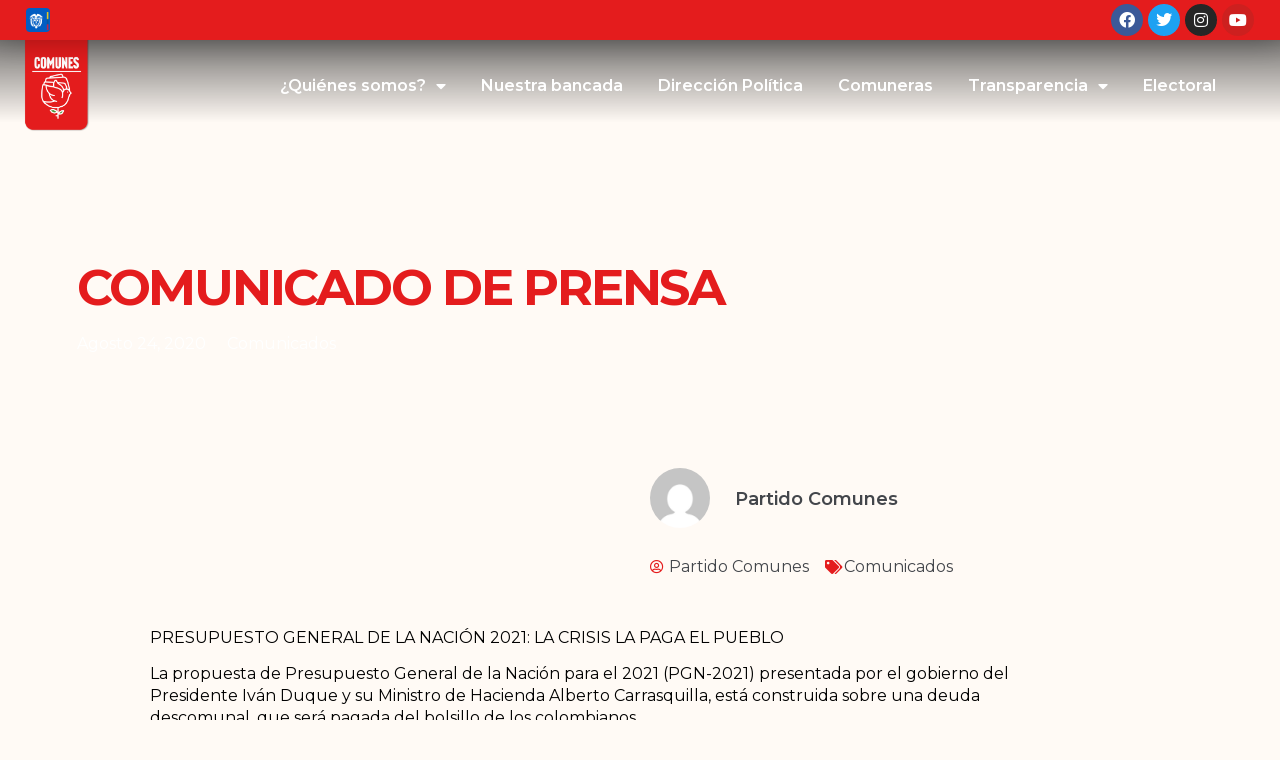

--- FILE ---
content_type: text/html; charset=UTF-8
request_url: https://partidocomunes.com.co/comunicado-de-prensa/
body_size: 101481
content:
<!doctype html>
<html dir="ltr" lang="es-CO" prefix="og: https://ogp.me/ns#">
<head>
	<meta charset="UTF-8">
	<meta name="viewport" content="width=device-width, initial-scale=1">
	<link rel="profile" href="https://gmpg.org/xfn/11">
	<title>COMUNICADO DE PRENSA - Partido Comunes</title>

		<!-- All in One SEO 4.7.2 - aioseo.com -->
		<meta name="description" content="PRESUPUESTO GENERAL DE LA NACIÓN 2021: LA CRISIS LA PAGA EL PUEBLO La propuesta de Presupuesto General de la Nación para el 2021 (PGN-2021) presentada por el gobierno del Presidente Iván Duque y su Ministro de Hacienda Alberto Carrasquilla, está construida sobre una deuda descomunal, que será pagada del bolsillo de los colombianosmediante más y" />
		<meta name="robots" content="max-image-preview:large" />
		<link rel="canonical" href="https://partidocomunes.com.co/comunicado-de-prensa/" />
		<meta name="generator" content="All in One SEO (AIOSEO) 4.7.2" />
		<meta property="og:locale" content="es_ES" />
		<meta property="og:site_name" content="Partido Comunes - Un Partido para los nuevos tiempos" />
		<meta property="og:type" content="article" />
		<meta property="og:title" content="COMUNICADO DE PRENSA - Partido Comunes" />
		<meta property="og:description" content="PRESUPUESTO GENERAL DE LA NACIÓN 2021: LA CRISIS LA PAGA EL PUEBLO La propuesta de Presupuesto General de la Nación para el 2021 (PGN-2021) presentada por el gobierno del Presidente Iván Duque y su Ministro de Hacienda Alberto Carrasquilla, está construida sobre una deuda descomunal, que será pagada del bolsillo de los colombianosmediante más y" />
		<meta property="og:url" content="https://partidocomunes.com.co/comunicado-de-prensa/" />
		<meta property="og:image" content="https://partidocomunes.com.co/wp-content/uploads/2025/01/2faviconComunes.png" />
		<meta property="og:image:secure_url" content="https://partidocomunes.com.co/wp-content/uploads/2025/01/2faviconComunes.png" />
		<meta property="article:published_time" content="2020-08-24T14:08:37+00:00" />
		<meta property="article:modified_time" content="2020-08-24T14:08:37+00:00" />
		<meta name="twitter:card" content="summary_large_image" />
		<meta name="twitter:title" content="COMUNICADO DE PRENSA - Partido Comunes" />
		<meta name="twitter:description" content="PRESUPUESTO GENERAL DE LA NACIÓN 2021: LA CRISIS LA PAGA EL PUEBLO La propuesta de Presupuesto General de la Nación para el 2021 (PGN-2021) presentada por el gobierno del Presidente Iván Duque y su Ministro de Hacienda Alberto Carrasquilla, está construida sobre una deuda descomunal, que será pagada del bolsillo de los colombianosmediante más y" />
		<meta name="twitter:image" content="https://partidocomunes.com.co/wp-content/uploads/2025/01/2faviconComunes.png" />
		<script type="application/ld+json" class="aioseo-schema">
			{"@context":"https:\/\/schema.org","@graph":[{"@type":"BlogPosting","@id":"https:\/\/partidocomunes.com.co\/comunicado-de-prensa\/#blogposting","name":"COMUNICADO DE PRENSA - Partido Comunes","headline":"COMUNICADO DE PRENSA","author":{"@id":"https:\/\/partidocomunes.com.co\/author\/c-comunicacionespartidocomunes-com-co\/#author"},"publisher":{"@id":"https:\/\/partidocomunes.com.co\/#organization"},"image":{"@type":"ImageObject","url":17583},"datePublished":"2020-08-24T14:08:37-05:00","dateModified":"2020-08-24T14:08:37-05:00","inLanguage":"es-CO","commentCount":1,"mainEntityOfPage":{"@id":"https:\/\/partidocomunes.com.co\/comunicado-de-prensa\/#webpage"},"isPartOf":{"@id":"https:\/\/partidocomunes.com.co\/comunicado-de-prensa\/#webpage"},"articleSection":"Comunicados, PRESUPUESTO GENERAL DE LA NACI\u00d3N 2021: LA CRISIS LA PAGA EL PUEBLO"},{"@type":"BreadcrumbList","@id":"https:\/\/partidocomunes.com.co\/comunicado-de-prensa\/#breadcrumblist","itemListElement":[{"@type":"ListItem","@id":"https:\/\/partidocomunes.com.co\/#listItem","position":1,"name":"Inicio","item":"https:\/\/partidocomunes.com.co\/","nextItem":"https:\/\/partidocomunes.com.co\/comunicado-de-prensa\/#listItem"},{"@type":"ListItem","@id":"https:\/\/partidocomunes.com.co\/comunicado-de-prensa\/#listItem","position":2,"name":"COMUNICADO DE PRENSA","previousItem":"https:\/\/partidocomunes.com.co\/#listItem"}]},{"@type":"Organization","@id":"https:\/\/partidocomunes.com.co\/#organization","name":"Partido Comunes","description":"Un Partido para los nuevos tiempos","url":"https:\/\/partidocomunes.com.co\/","logo":{"@type":"ImageObject","url":"https:\/\/partidocomunes.com.co\/wp-content\/uploads\/2025\/01\/2faviconComunes.png","@id":"https:\/\/partidocomunes.com.co\/comunicado-de-prensa\/#organizationLogo","width":503,"height":503},"image":{"@id":"https:\/\/partidocomunes.com.co\/comunicado-de-prensa\/#organizationLogo"}},{"@type":"Person","@id":"https:\/\/partidocomunes.com.co\/author\/c-comunicacionespartidocomunes-com-co\/#author","url":"https:\/\/partidocomunes.com.co\/author\/c-comunicacionespartidocomunes-com-co\/","name":"Partido Comunes","image":{"@type":"ImageObject","@id":"https:\/\/partidocomunes.com.co\/comunicado-de-prensa\/#authorImage","url":"https:\/\/secure.gravatar.com\/avatar\/0fae56a2c09526acd23b7ff5d32237e7?s=96&d=mm&r=g","width":96,"height":96,"caption":"Partido Comunes"}},{"@type":"WebPage","@id":"https:\/\/partidocomunes.com.co\/comunicado-de-prensa\/#webpage","url":"https:\/\/partidocomunes.com.co\/comunicado-de-prensa\/","name":"COMUNICADO DE PRENSA - Partido Comunes","description":"PRESUPUESTO GENERAL DE LA NACI\u00d3N 2021: LA CRISIS LA PAGA EL PUEBLO La propuesta de Presupuesto General de la Naci\u00f3n para el 2021 (PGN-2021) presentada por el gobierno del Presidente Iv\u00e1n Duque y su Ministro de Hacienda Alberto Carrasquilla, est\u00e1 construida sobre una deuda descomunal, que ser\u00e1 pagada del bolsillo de los colombianosmediante m\u00e1s y","inLanguage":"es-CO","isPartOf":{"@id":"https:\/\/partidocomunes.com.co\/#website"},"breadcrumb":{"@id":"https:\/\/partidocomunes.com.co\/comunicado-de-prensa\/#breadcrumblist"},"author":{"@id":"https:\/\/partidocomunes.com.co\/author\/c-comunicacionespartidocomunes-com-co\/#author"},"creator":{"@id":"https:\/\/partidocomunes.com.co\/author\/c-comunicacionespartidocomunes-com-co\/#author"},"image":{"@type":"ImageObject","url":17583,"@id":"https:\/\/partidocomunes.com.co\/comunicado-de-prensa\/#mainImage"},"primaryImageOfPage":{"@id":"https:\/\/partidocomunes.com.co\/comunicado-de-prensa\/#mainImage"},"datePublished":"2020-08-24T14:08:37-05:00","dateModified":"2020-08-24T14:08:37-05:00"},{"@type":"WebSite","@id":"https:\/\/partidocomunes.com.co\/#website","url":"https:\/\/partidocomunes.com.co\/","name":"Partido Comunes","description":"Un Partido para los nuevos tiempos","inLanguage":"es-CO","publisher":{"@id":"https:\/\/partidocomunes.com.co\/#organization"}}]}
		</script>
		<!-- All in One SEO -->

<link rel='dns-prefetch' href='//www.googletagmanager.com' />
<link rel="alternate" type="application/rss+xml" title="Partido Comunes &raquo; Feed" href="https://partidocomunes.com.co/feed/" />
<link rel="alternate" type="application/rss+xml" title="Partido Comunes &raquo; RSS de los comentarios" href="https://partidocomunes.com.co/comments/feed/" />
<link rel="alternate" type="application/rss+xml" title="Partido Comunes &raquo; COMUNICADO DE PRENSA RSS de los comentarios" href="https://partidocomunes.com.co/comunicado-de-prensa/feed/" />
<script>
window._wpemojiSettings = {"baseUrl":"https:\/\/s.w.org\/images\/core\/emoji\/15.0.3\/72x72\/","ext":".png","svgUrl":"https:\/\/s.w.org\/images\/core\/emoji\/15.0.3\/svg\/","svgExt":".svg","source":{"concatemoji":"https:\/\/partidocomunes.com.co\/wp-includes\/js\/wp-emoji-release.min.js?ver=6.6.2"}};
/*! This file is auto-generated */
!function(i,n){var o,s,e;function c(e){try{var t={supportTests:e,timestamp:(new Date).valueOf()};sessionStorage.setItem(o,JSON.stringify(t))}catch(e){}}function p(e,t,n){e.clearRect(0,0,e.canvas.width,e.canvas.height),e.fillText(t,0,0);var t=new Uint32Array(e.getImageData(0,0,e.canvas.width,e.canvas.height).data),r=(e.clearRect(0,0,e.canvas.width,e.canvas.height),e.fillText(n,0,0),new Uint32Array(e.getImageData(0,0,e.canvas.width,e.canvas.height).data));return t.every(function(e,t){return e===r[t]})}function u(e,t,n){switch(t){case"flag":return n(e,"\ud83c\udff3\ufe0f\u200d\u26a7\ufe0f","\ud83c\udff3\ufe0f\u200b\u26a7\ufe0f")?!1:!n(e,"\ud83c\uddfa\ud83c\uddf3","\ud83c\uddfa\u200b\ud83c\uddf3")&&!n(e,"\ud83c\udff4\udb40\udc67\udb40\udc62\udb40\udc65\udb40\udc6e\udb40\udc67\udb40\udc7f","\ud83c\udff4\u200b\udb40\udc67\u200b\udb40\udc62\u200b\udb40\udc65\u200b\udb40\udc6e\u200b\udb40\udc67\u200b\udb40\udc7f");case"emoji":return!n(e,"\ud83d\udc26\u200d\u2b1b","\ud83d\udc26\u200b\u2b1b")}return!1}function f(e,t,n){var r="undefined"!=typeof WorkerGlobalScope&&self instanceof WorkerGlobalScope?new OffscreenCanvas(300,150):i.createElement("canvas"),a=r.getContext("2d",{willReadFrequently:!0}),o=(a.textBaseline="top",a.font="600 32px Arial",{});return e.forEach(function(e){o[e]=t(a,e,n)}),o}function t(e){var t=i.createElement("script");t.src=e,t.defer=!0,i.head.appendChild(t)}"undefined"!=typeof Promise&&(o="wpEmojiSettingsSupports",s=["flag","emoji"],n.supports={everything:!0,everythingExceptFlag:!0},e=new Promise(function(e){i.addEventListener("DOMContentLoaded",e,{once:!0})}),new Promise(function(t){var n=function(){try{var e=JSON.parse(sessionStorage.getItem(o));if("object"==typeof e&&"number"==typeof e.timestamp&&(new Date).valueOf()<e.timestamp+604800&&"object"==typeof e.supportTests)return e.supportTests}catch(e){}return null}();if(!n){if("undefined"!=typeof Worker&&"undefined"!=typeof OffscreenCanvas&&"undefined"!=typeof URL&&URL.createObjectURL&&"undefined"!=typeof Blob)try{var e="postMessage("+f.toString()+"("+[JSON.stringify(s),u.toString(),p.toString()].join(",")+"));",r=new Blob([e],{type:"text/javascript"}),a=new Worker(URL.createObjectURL(r),{name:"wpTestEmojiSupports"});return void(a.onmessage=function(e){c(n=e.data),a.terminate(),t(n)})}catch(e){}c(n=f(s,u,p))}t(n)}).then(function(e){for(var t in e)n.supports[t]=e[t],n.supports.everything=n.supports.everything&&n.supports[t],"flag"!==t&&(n.supports.everythingExceptFlag=n.supports.everythingExceptFlag&&n.supports[t]);n.supports.everythingExceptFlag=n.supports.everythingExceptFlag&&!n.supports.flag,n.DOMReady=!1,n.readyCallback=function(){n.DOMReady=!0}}).then(function(){return e}).then(function(){var e;n.supports.everything||(n.readyCallback(),(e=n.source||{}).concatemoji?t(e.concatemoji):e.wpemoji&&e.twemoji&&(t(e.twemoji),t(e.wpemoji)))}))}((window,document),window._wpemojiSettings);
</script>

<style id='wp-emoji-styles-inline-css'>

	img.wp-smiley, img.emoji {
		display: inline !important;
		border: none !important;
		box-shadow: none !important;
		height: 1em !important;
		width: 1em !important;
		margin: 0 0.07em !important;
		vertical-align: -0.1em !important;
		background: none !important;
		padding: 0 !important;
	}
</style>
<link rel='stylesheet' id='wp-block-library-css' href='https://partidocomunes.com.co/wp-includes/css/dist/block-library/style.min.css?ver=6.6.2' media='all' />
<style id='pdfp-pdfposter-style-inline-css'>
.wp-block-pdfp-pdf-poster{overflow:hidden}.pdfp_wrapper .pdf{position:relative}.pdfp_wrapper.pdfp_popup_enabled .iframe_wrapper{display:none}.pdfp_wrapper.pdfp_popup_enabled .iframe_wrapper:fullscreen{display:block}.pdfp_wrapper .iframe_wrapper{height:100%;width:100%}.pdfp_wrapper .iframe_wrapper:fullscreen iframe{height:100vh!important}.pdfp_wrapper .iframe_wrapper iframe{width:100%}.pdfp_wrapper .iframe_wrapper .close{background:#fff;border:1px solid #ddd;border-radius:3px;color:#222;cursor:pointer;display:none;font-family:sans-serif;font-size:36px;line-height:100%;padding:0 7px;position:absolute;right:12px;top:35px;z-index:9999}.pdfp_wrapper .iframe_wrapper:fullscreen .close{display:block}.pdfp_wrapper .pdfp_fullscreen_close{display:none}.pdfp_wrapper.pdfp_fullscreen_opened .pdfp_fullscreen_close{align-items:center;background:#fff;border-radius:3px;color:#222;cursor:pointer;display:flex;font-size:35px;height:30px;justify-content:center;overflow:hidden;padding-bottom:4px;position:fixed;right:20px;top:20px;width:32px}.pdfp_wrapper.pdfp_fullscreen_opened .pdfp_fullscreen_overlay{background:#2229;height:100%;left:0;position:fixed;top:0;width:100%}.pdfp_wrapper.pdfp_fullscreen_opened .iframe_wrapper{display:block;height:90vh;left:50%;max-width:95%;position:fixed;top:50%;transform:translate(-50%,-50%);width:900px;z-index:99999999999}.pdfp_wrapper iframe{border:none;outline:none}.pdfp-adobe-viewer{border:1px solid #ddd;border-radius:3px;cursor:pointer;outline:none;text-decoration:none}.pdfp_download{margin-right:15px}.cta_wrapper{display:flex;gap:10px;margin-bottom:10px;text-align:left}.cta_wrapper a{text-decoration:none!important}.cta_wrapper button{cursor:pointer}.pdfp_wrapper p{margin:10px 0;text-align:center}.popout-disabled{height:50px;position:absolute;right:12px;top:12px;width:50px}.pdfp_wrapper iframe{max-width:100%}.ViewSDK_hideOverflow[data-align=center]{margin-left:auto;margin-right:auto}.ViewSDK_hideOverflow[data-align=left]{margin-right:auto}.ViewSDK_hideOverflow[data-align=right]{margin-left:auto}@media screen and (max-width:768px){.pdfp_wrapper iframe{height:calc(100vw + 120px)}}@media screen and (max-width:576px){.cta_wrapper .pdfp_download{margin-bottom:10px;margin-right:0}.cta_wrapper .pdfp_download button{margin-right:0!important}.cta_wrapper{align-items:center;display:flex;flex-direction:column}}
.pdfp_wrapper .pdf{position:relative}.pdfp_wrapper .iframe_wrapper{height:100%;width:100%}.pdfp_wrapper .iframe_wrapper:fullscreen iframe{height:100vh!important}.pdfp_wrapper .iframe_wrapper iframe{width:100%}.pdfp_wrapper .iframe_wrapper .close{background:#fff;border:1px solid #ddd;border-radius:3px;color:#222;cursor:pointer;display:none;font-family:sans-serif;font-size:36px;line-height:100%;padding:0 7px;position:absolute;right:12px;top:35px;z-index:9999}.pdfp_wrapper .iframe_wrapper:fullscreen .close{display:block}.pdfp-adobe-viewer{border:1px solid #ddd;border-radius:3px;cursor:pointer;outline:none;text-decoration:none}.pdfp_download{margin-right:15px}.cta_wrapper{margin-bottom:10px}.pdfp_wrapper p{margin:10px 0;text-align:center}.popout-disabled{height:50px;position:absolute;right:12px;top:12px;width:50px}@media screen and (max-width:768px){.pdfp_wrapper iframe{height:calc(100vw + 120px)}}.ViewSDK_hideOverflow[data-align=center]{margin-left:auto;margin-right:auto}.ViewSDK_hideOverflow[data-align=left]{margin-right:auto}.ViewSDK_hideOverflow[data-align=right]{margin-left:auto}@media screen and (max-width:768px){.pdfp_wrapper iframe{height:calc(100vw + 120px)!important}}@media screen and (max-width:576px){.cta_wrapper .pdfp_download{margin-bottom:10px;margin-right:0}.cta_wrapper .pdfp_download button{margin-right:0!important}.cta_wrapper{align-items:center;display:flex;flex-direction:column}}.ViewSDK_fullScreenPDFViewer{background-color:#474747}.ViewSDK_fullScreenPDFViewer iframe{background:green;border:none;display:block;height:90%!important;margin:auto;max-width:1320px;position:relative;top:5%;width:90%!important}

</style>
<style id='classic-theme-styles-inline-css'>
/*! This file is auto-generated */
.wp-block-button__link{color:#fff;background-color:#32373c;border-radius:9999px;box-shadow:none;text-decoration:none;padding:calc(.667em + 2px) calc(1.333em + 2px);font-size:1.125em}.wp-block-file__button{background:#32373c;color:#fff;text-decoration:none}
</style>
<style id='global-styles-inline-css'>
:root{--wp--preset--aspect-ratio--square: 1;--wp--preset--aspect-ratio--4-3: 4/3;--wp--preset--aspect-ratio--3-4: 3/4;--wp--preset--aspect-ratio--3-2: 3/2;--wp--preset--aspect-ratio--2-3: 2/3;--wp--preset--aspect-ratio--16-9: 16/9;--wp--preset--aspect-ratio--9-16: 9/16;--wp--preset--color--black: #000000;--wp--preset--color--cyan-bluish-gray: #abb8c3;--wp--preset--color--white: #ffffff;--wp--preset--color--pale-pink: #f78da7;--wp--preset--color--vivid-red: #cf2e2e;--wp--preset--color--luminous-vivid-orange: #ff6900;--wp--preset--color--luminous-vivid-amber: #fcb900;--wp--preset--color--light-green-cyan: #7bdcb5;--wp--preset--color--vivid-green-cyan: #00d084;--wp--preset--color--pale-cyan-blue: #8ed1fc;--wp--preset--color--vivid-cyan-blue: #0693e3;--wp--preset--color--vivid-purple: #9b51e0;--wp--preset--gradient--vivid-cyan-blue-to-vivid-purple: linear-gradient(135deg,rgba(6,147,227,1) 0%,rgb(155,81,224) 100%);--wp--preset--gradient--light-green-cyan-to-vivid-green-cyan: linear-gradient(135deg,rgb(122,220,180) 0%,rgb(0,208,130) 100%);--wp--preset--gradient--luminous-vivid-amber-to-luminous-vivid-orange: linear-gradient(135deg,rgba(252,185,0,1) 0%,rgba(255,105,0,1) 100%);--wp--preset--gradient--luminous-vivid-orange-to-vivid-red: linear-gradient(135deg,rgba(255,105,0,1) 0%,rgb(207,46,46) 100%);--wp--preset--gradient--very-light-gray-to-cyan-bluish-gray: linear-gradient(135deg,rgb(238,238,238) 0%,rgb(169,184,195) 100%);--wp--preset--gradient--cool-to-warm-spectrum: linear-gradient(135deg,rgb(74,234,220) 0%,rgb(151,120,209) 20%,rgb(207,42,186) 40%,rgb(238,44,130) 60%,rgb(251,105,98) 80%,rgb(254,248,76) 100%);--wp--preset--gradient--blush-light-purple: linear-gradient(135deg,rgb(255,206,236) 0%,rgb(152,150,240) 100%);--wp--preset--gradient--blush-bordeaux: linear-gradient(135deg,rgb(254,205,165) 0%,rgb(254,45,45) 50%,rgb(107,0,62) 100%);--wp--preset--gradient--luminous-dusk: linear-gradient(135deg,rgb(255,203,112) 0%,rgb(199,81,192) 50%,rgb(65,88,208) 100%);--wp--preset--gradient--pale-ocean: linear-gradient(135deg,rgb(255,245,203) 0%,rgb(182,227,212) 50%,rgb(51,167,181) 100%);--wp--preset--gradient--electric-grass: linear-gradient(135deg,rgb(202,248,128) 0%,rgb(113,206,126) 100%);--wp--preset--gradient--midnight: linear-gradient(135deg,rgb(2,3,129) 0%,rgb(40,116,252) 100%);--wp--preset--font-size--small: 13px;--wp--preset--font-size--medium: 20px;--wp--preset--font-size--large: 36px;--wp--preset--font-size--x-large: 42px;--wp--preset--spacing--20: 0.44rem;--wp--preset--spacing--30: 0.67rem;--wp--preset--spacing--40: 1rem;--wp--preset--spacing--50: 1.5rem;--wp--preset--spacing--60: 2.25rem;--wp--preset--spacing--70: 3.38rem;--wp--preset--spacing--80: 5.06rem;--wp--preset--shadow--natural: 6px 6px 9px rgba(0, 0, 0, 0.2);--wp--preset--shadow--deep: 12px 12px 50px rgba(0, 0, 0, 0.4);--wp--preset--shadow--sharp: 6px 6px 0px rgba(0, 0, 0, 0.2);--wp--preset--shadow--outlined: 6px 6px 0px -3px rgba(255, 255, 255, 1), 6px 6px rgba(0, 0, 0, 1);--wp--preset--shadow--crisp: 6px 6px 0px rgba(0, 0, 0, 1);}:where(.is-layout-flex){gap: 0.5em;}:where(.is-layout-grid){gap: 0.5em;}body .is-layout-flex{display: flex;}.is-layout-flex{flex-wrap: wrap;align-items: center;}.is-layout-flex > :is(*, div){margin: 0;}body .is-layout-grid{display: grid;}.is-layout-grid > :is(*, div){margin: 0;}:where(.wp-block-columns.is-layout-flex){gap: 2em;}:where(.wp-block-columns.is-layout-grid){gap: 2em;}:where(.wp-block-post-template.is-layout-flex){gap: 1.25em;}:where(.wp-block-post-template.is-layout-grid){gap: 1.25em;}.has-black-color{color: var(--wp--preset--color--black) !important;}.has-cyan-bluish-gray-color{color: var(--wp--preset--color--cyan-bluish-gray) !important;}.has-white-color{color: var(--wp--preset--color--white) !important;}.has-pale-pink-color{color: var(--wp--preset--color--pale-pink) !important;}.has-vivid-red-color{color: var(--wp--preset--color--vivid-red) !important;}.has-luminous-vivid-orange-color{color: var(--wp--preset--color--luminous-vivid-orange) !important;}.has-luminous-vivid-amber-color{color: var(--wp--preset--color--luminous-vivid-amber) !important;}.has-light-green-cyan-color{color: var(--wp--preset--color--light-green-cyan) !important;}.has-vivid-green-cyan-color{color: var(--wp--preset--color--vivid-green-cyan) !important;}.has-pale-cyan-blue-color{color: var(--wp--preset--color--pale-cyan-blue) !important;}.has-vivid-cyan-blue-color{color: var(--wp--preset--color--vivid-cyan-blue) !important;}.has-vivid-purple-color{color: var(--wp--preset--color--vivid-purple) !important;}.has-black-background-color{background-color: var(--wp--preset--color--black) !important;}.has-cyan-bluish-gray-background-color{background-color: var(--wp--preset--color--cyan-bluish-gray) !important;}.has-white-background-color{background-color: var(--wp--preset--color--white) !important;}.has-pale-pink-background-color{background-color: var(--wp--preset--color--pale-pink) !important;}.has-vivid-red-background-color{background-color: var(--wp--preset--color--vivid-red) !important;}.has-luminous-vivid-orange-background-color{background-color: var(--wp--preset--color--luminous-vivid-orange) !important;}.has-luminous-vivid-amber-background-color{background-color: var(--wp--preset--color--luminous-vivid-amber) !important;}.has-light-green-cyan-background-color{background-color: var(--wp--preset--color--light-green-cyan) !important;}.has-vivid-green-cyan-background-color{background-color: var(--wp--preset--color--vivid-green-cyan) !important;}.has-pale-cyan-blue-background-color{background-color: var(--wp--preset--color--pale-cyan-blue) !important;}.has-vivid-cyan-blue-background-color{background-color: var(--wp--preset--color--vivid-cyan-blue) !important;}.has-vivid-purple-background-color{background-color: var(--wp--preset--color--vivid-purple) !important;}.has-black-border-color{border-color: var(--wp--preset--color--black) !important;}.has-cyan-bluish-gray-border-color{border-color: var(--wp--preset--color--cyan-bluish-gray) !important;}.has-white-border-color{border-color: var(--wp--preset--color--white) !important;}.has-pale-pink-border-color{border-color: var(--wp--preset--color--pale-pink) !important;}.has-vivid-red-border-color{border-color: var(--wp--preset--color--vivid-red) !important;}.has-luminous-vivid-orange-border-color{border-color: var(--wp--preset--color--luminous-vivid-orange) !important;}.has-luminous-vivid-amber-border-color{border-color: var(--wp--preset--color--luminous-vivid-amber) !important;}.has-light-green-cyan-border-color{border-color: var(--wp--preset--color--light-green-cyan) !important;}.has-vivid-green-cyan-border-color{border-color: var(--wp--preset--color--vivid-green-cyan) !important;}.has-pale-cyan-blue-border-color{border-color: var(--wp--preset--color--pale-cyan-blue) !important;}.has-vivid-cyan-blue-border-color{border-color: var(--wp--preset--color--vivid-cyan-blue) !important;}.has-vivid-purple-border-color{border-color: var(--wp--preset--color--vivid-purple) !important;}.has-vivid-cyan-blue-to-vivid-purple-gradient-background{background: var(--wp--preset--gradient--vivid-cyan-blue-to-vivid-purple) !important;}.has-light-green-cyan-to-vivid-green-cyan-gradient-background{background: var(--wp--preset--gradient--light-green-cyan-to-vivid-green-cyan) !important;}.has-luminous-vivid-amber-to-luminous-vivid-orange-gradient-background{background: var(--wp--preset--gradient--luminous-vivid-amber-to-luminous-vivid-orange) !important;}.has-luminous-vivid-orange-to-vivid-red-gradient-background{background: var(--wp--preset--gradient--luminous-vivid-orange-to-vivid-red) !important;}.has-very-light-gray-to-cyan-bluish-gray-gradient-background{background: var(--wp--preset--gradient--very-light-gray-to-cyan-bluish-gray) !important;}.has-cool-to-warm-spectrum-gradient-background{background: var(--wp--preset--gradient--cool-to-warm-spectrum) !important;}.has-blush-light-purple-gradient-background{background: var(--wp--preset--gradient--blush-light-purple) !important;}.has-blush-bordeaux-gradient-background{background: var(--wp--preset--gradient--blush-bordeaux) !important;}.has-luminous-dusk-gradient-background{background: var(--wp--preset--gradient--luminous-dusk) !important;}.has-pale-ocean-gradient-background{background: var(--wp--preset--gradient--pale-ocean) !important;}.has-electric-grass-gradient-background{background: var(--wp--preset--gradient--electric-grass) !important;}.has-midnight-gradient-background{background: var(--wp--preset--gradient--midnight) !important;}.has-small-font-size{font-size: var(--wp--preset--font-size--small) !important;}.has-medium-font-size{font-size: var(--wp--preset--font-size--medium) !important;}.has-large-font-size{font-size: var(--wp--preset--font-size--large) !important;}.has-x-large-font-size{font-size: var(--wp--preset--font-size--x-large) !important;}
:where(.wp-block-post-template.is-layout-flex){gap: 1.25em;}:where(.wp-block-post-template.is-layout-grid){gap: 1.25em;}
:where(.wp-block-columns.is-layout-flex){gap: 2em;}:where(.wp-block-columns.is-layout-grid){gap: 2em;}
:root :where(.wp-block-pullquote){font-size: 1.5em;line-height: 1.6;}
</style>
<link rel='stylesheet' id='contact-form-7-css' href='https://partidocomunes.com.co/wp-content/plugins/contact-form-7/includes/css/styles.css?ver=6.0.5' media='all' />
<link rel='stylesheet' id='pdfp-public-css' href='https://partidocomunes.com.co/wp-content/plugins/pdf-poster/build/public.css?ver=2.3.1' media='all' />
<link rel='stylesheet' id='hello-elementor-css' href='https://partidocomunes.com.co/wp-content/themes/hello-elementor/style.min.css?ver=3.1.1' media='all' />
<link rel='stylesheet' id='hello-elementor-theme-style-css' href='https://partidocomunes.com.co/wp-content/themes/hello-elementor/theme.min.css?ver=3.1.1' media='all' />
<link rel='stylesheet' id='hello-elementor-header-footer-css' href='https://partidocomunes.com.co/wp-content/themes/hello-elementor/header-footer.min.css?ver=3.1.1' media='all' />
<link rel='stylesheet' id='elementor-frontend-css' href='https://partidocomunes.com.co/wp-content/plugins/elementor/assets/css/frontend.min.css?ver=3.24.6' media='all' />
<link rel='stylesheet' id='widget-social-icons-css' href='https://partidocomunes.com.co/wp-content/plugins/elementor/assets/css/widget-social-icons.min.css?ver=3.24.6' media='all' />
<link rel='stylesheet' id='e-apple-webkit-css' href='https://partidocomunes.com.co/wp-content/plugins/elementor/assets/css/conditionals/apple-webkit.min.css?ver=3.24.6' media='all' />
<link rel='stylesheet' id='widget-image-css' href='https://partidocomunes.com.co/wp-content/plugins/elementor/assets/css/widget-image.min.css?ver=3.24.6' media='all' />
<link rel='stylesheet' id='widget-nav-menu-css' href='https://partidocomunes.com.co/wp-content/plugins/elementor-pro/assets/css/widget-nav-menu.min.css?ver=3.24.3' media='all' />
<link rel='stylesheet' id='widget-heading-css' href='https://partidocomunes.com.co/wp-content/plugins/elementor/assets/css/widget-heading.min.css?ver=3.24.6' media='all' />
<link rel='stylesheet' id='widget-icon-list-css' href='https://partidocomunes.com.co/wp-content/plugins/elementor/assets/css/widget-icon-list.min.css?ver=3.24.6' media='all' />
<link rel='stylesheet' id='widget-divider-css' href='https://partidocomunes.com.co/wp-content/plugins/elementor/assets/css/widget-divider.min.css?ver=3.24.6' media='all' />
<link rel='stylesheet' id='e-animation-grow-css' href='https://partidocomunes.com.co/wp-content/plugins/elementor/assets/lib/animations/styles/e-animation-grow.min.css?ver=3.24.6' media='all' />
<link rel='stylesheet' id='widget-theme-elements-css' href='https://partidocomunes.com.co/wp-content/plugins/elementor-pro/assets/css/widget-theme-elements.min.css?ver=3.24.3' media='all' />
<link rel='stylesheet' id='elementor-icons-shared-0-css' href='https://partidocomunes.com.co/wp-content/plugins/elementor/assets/lib/font-awesome/css/fontawesome.min.css?ver=5.15.3' media='all' />
<link rel='stylesheet' id='elementor-icons-fa-regular-css' href='https://partidocomunes.com.co/wp-content/plugins/elementor/assets/lib/font-awesome/css/regular.min.css?ver=5.15.3' media='all' />
<link rel='stylesheet' id='elementor-icons-fa-solid-css' href='https://partidocomunes.com.co/wp-content/plugins/elementor/assets/lib/font-awesome/css/solid.min.css?ver=5.15.3' media='all' />
<link rel='stylesheet' id='elementor-icons-css' href='https://partidocomunes.com.co/wp-content/plugins/elementor/assets/lib/eicons/css/elementor-icons.min.css?ver=5.31.0' media='all' />
<link rel='stylesheet' id='swiper-css' href='https://partidocomunes.com.co/wp-content/plugins/elementor/assets/lib/swiper/v8/css/swiper.min.css?ver=8.4.5' media='all' />
<link rel='stylesheet' id='e-swiper-css' href='https://partidocomunes.com.co/wp-content/plugins/elementor/assets/css/conditionals/e-swiper.min.css?ver=3.24.6' media='all' />
<link rel='stylesheet' id='elementor-post-18-css' href='https://partidocomunes.com.co/wp-content/uploads/elementor/css/post-18.css?ver=1742954013' media='all' />
<link rel='stylesheet' id='elementor-pro-css' href='https://partidocomunes.com.co/wp-content/plugins/elementor-pro/assets/css/frontend.min.css?ver=3.24.3' media='all' />
<link rel='stylesheet' id='elementor-global-css' href='https://partidocomunes.com.co/wp-content/uploads/elementor/css/global.css?ver=1742954013' media='all' />
<link rel='stylesheet' id='elementor-post-30-css' href='https://partidocomunes.com.co/wp-content/uploads/elementor/css/post-30.css?ver=1746801847' media='all' />
<link rel='stylesheet' id='elementor-post-30705-css' href='https://partidocomunes.com.co/wp-content/uploads/elementor/css/post-30705.css?ver=1759237477' media='all' />
<link rel='stylesheet' id='elementor-post-31230-css' href='https://partidocomunes.com.co/wp-content/uploads/elementor/css/post-31230.css?ver=1748545393' media='all' />
<link rel='stylesheet' id='google-fonts-1-css' href='https://fonts.googleapis.com/css?family=Montserrat%3A100%2C100italic%2C200%2C200italic%2C300%2C300italic%2C400%2C400italic%2C500%2C500italic%2C600%2C600italic%2C700%2C700italic%2C800%2C800italic%2C900%2C900italic%7CRoboto%3A100%2C100italic%2C200%2C200italic%2C300%2C300italic%2C400%2C400italic%2C500%2C500italic%2C600%2C600italic%2C700%2C700italic%2C800%2C800italic%2C900%2C900italic&#038;display=auto&#038;ver=6.6.2' media='all' />
<link rel='stylesheet' id='elementor-icons-fa-brands-css' href='https://partidocomunes.com.co/wp-content/plugins/elementor/assets/lib/font-awesome/css/brands.min.css?ver=5.15.3' media='all' />
<link rel="preconnect" href="https://fonts.gstatic.com/" crossorigin><script src="https://partidocomunes.com.co/wp-includes/js/jquery/jquery.min.js?ver=3.7.1" id="jquery-core-js"></script>
<script src="https://partidocomunes.com.co/wp-includes/js/jquery/jquery-migrate.min.js?ver=3.4.1" id="jquery-migrate-js"></script>
<link rel="https://api.w.org/" href="https://partidocomunes.com.co/wp-json/" /><link rel="alternate" title="JSON" type="application/json" href="https://partidocomunes.com.co/wp-json/wp/v2/posts/17582" /><link rel="EditURI" type="application/rsd+xml" title="RSD" href="https://partidocomunes.com.co/xmlrpc.php?rsd" />
<meta name="generator" content="WordPress 6.6.2" />
<link rel='shortlink' href='https://partidocomunes.com.co/?p=17582' />
<link rel="alternate" title="oEmbed (JSON)" type="application/json+oembed" href="https://partidocomunes.com.co/wp-json/oembed/1.0/embed?url=https%3A%2F%2Fpartidocomunes.com.co%2Fcomunicado-de-prensa%2F" />
<link rel="alternate" title="oEmbed (XML)" type="text/xml+oembed" href="https://partidocomunes.com.co/wp-json/oembed/1.0/embed?url=https%3A%2F%2Fpartidocomunes.com.co%2Fcomunicado-de-prensa%2F&#038;format=xml" />
<meta name="generator" content="Site Kit by Google 1.162.1" />        <style>
                    </style>
<meta name="bmi-version" content="1.4.6" /><meta name="generator" content="Elementor 3.24.6; features: additional_custom_breakpoints; settings: css_print_method-external, google_font-enabled, font_display-auto">
			<style>
				.e-con.e-parent:nth-of-type(n+4):not(.e-lazyloaded):not(.e-no-lazyload),
				.e-con.e-parent:nth-of-type(n+4):not(.e-lazyloaded):not(.e-no-lazyload) * {
					background-image: none !important;
				}
				@media screen and (max-height: 1024px) {
					.e-con.e-parent:nth-of-type(n+3):not(.e-lazyloaded):not(.e-no-lazyload),
					.e-con.e-parent:nth-of-type(n+3):not(.e-lazyloaded):not(.e-no-lazyload) * {
						background-image: none !important;
					}
				}
				@media screen and (max-height: 640px) {
					.e-con.e-parent:nth-of-type(n+2):not(.e-lazyloaded):not(.e-no-lazyload),
					.e-con.e-parent:nth-of-type(n+2):not(.e-lazyloaded):not(.e-no-lazyload) * {
						background-image: none !important;
					}
				}
			</style>
			<link rel="icon" href="https://partidocomunes.com.co/wp-content/uploads/2025/01/Principal-3faviconComunes-150x150.png" sizes="32x32" />
<link rel="icon" href="https://partidocomunes.com.co/wp-content/uploads/2025/01/Principal-3faviconComunes-300x300.png" sizes="192x192" />
<link rel="apple-touch-icon" href="https://partidocomunes.com.co/wp-content/uploads/2025/01/Principal-3faviconComunes-300x300.png" />
<meta name="msapplication-TileImage" content="https://partidocomunes.com.co/wp-content/uploads/2025/01/Principal-3faviconComunes-300x300.png" />
		<style id="wp-custom-css">
			/*formulario*/
.nf-field-element input{
	
	width: 100%;
}

.form-inicio {
	display: flex;
	width: 100%;
	justify-content: center;
}
.form-inicio-item {
	
	width: 100%;
	margin: 0px 10px;	
}

.form-inicio-item input.wpcf7-form-control.wpcf7-date, input.wpcf7-form-control.wpcf7-number, input.wpcf7-form-control.wpcf7-quiz, input.wpcf7-form-control.wpcf7-text, select.wpcf7-form-control.wpcf7-select, textarea.wpcf7-form-control.wpcf7-textarea{
	margin: 20px 0 0;
}

.form-inicio-btn{
	display: flex;
	flex-direction: column;
	width: 100%;
	justify-content: center;
	padding: 20px;
}
.form-inicio-btn input.wpcf7-form-control.wpcf7-submit:not([disabled]){
	margin: 20px 10px;
	position: relative;
	text-align: center;
}

.form-inicio-btn input.wpcf7-form-control.wpcf7-submit[disabled] {
	margin: 20px 10px;
	position: relative;
	text-align: center;
}

.wpcf7 form .wpcf7-response-output, div.wpcf7-response-output{
	color: black;
}

/*responsive*/
@media only screen and (max-width: 600px) {
	
	.menu-rojo .section_inner {
	width:100% !important;
}
	
}

.post_image {
	display:none !important;
}

.title_subtitle_holder h1, .title_subtitle_holder .separator{
	display: none !important;
}


.w3eden .card {
 
  background-color: #f6f6f6;   
  border: 1px solid rgb(246 246 246);
  
}

.w3eden .card img {
	margin:0px auto !important;
}

.w3eden  .col-md-7  {
	  display: none !important;
	
}
 .w3eden .col-md-5 {
   
    flex: 1 !important;
    max-width: 100% !important;
}

.header_top  .left {
	/*display: none;*/
	width: 120px;
	margin-left: 10px;
	
}

.header_top .wp-block-columns {
	flex-wrap: inherit !important;		</style>
		</head>
<body class="post-template-default single single-post postid-17582 single-format-standard wp-custom-logo elementor-default elementor-kit-18 elementor-page-31230">


<a class="skip-link screen-reader-text" href="#content">Saltar al contenido</a>

		<div data-elementor-type="header" data-elementor-id="30" class="elementor elementor-30 elementor-location-header" data-elementor-post-type="elementor_library">
					<section class="elementor-section elementor-top-section elementor-element elementor-element-378c3753 elementor-section-height-min-height elementor-section-full_width elementor-section-items-top elementor-section-height-default" data-id="378c3753" data-element_type="section" data-settings="{&quot;background_background&quot;:&quot;classic&quot;,&quot;sticky&quot;:&quot;top&quot;,&quot;sticky_on&quot;:[&quot;desktop&quot;,&quot;tablet&quot;,&quot;mobile&quot;],&quot;sticky_offset&quot;:0,&quot;sticky_effects_offset&quot;:0}">
						<div class="elementor-container elementor-column-gap-default">
					<div class="elementor-column elementor-col-100 elementor-top-column elementor-element elementor-element-28a8e3fa" data-id="28a8e3fa" data-element_type="column">
			<div class="elementor-widget-wrap elementor-element-populated">
						<section class="elementor-section elementor-inner-section elementor-element elementor-element-5f3cd47d elementor-section-height-min-height elementor-section-full_width elementor-section-height-default" data-id="5f3cd47d" data-element_type="section" data-settings="{&quot;background_background&quot;:&quot;classic&quot;}">
						<div class="elementor-container elementor-column-gap-default">
					<div class="elementor-column elementor-col-50 elementor-inner-column elementor-element elementor-element-5a741b30" data-id="5a741b30" data-element_type="column">
			<div class="elementor-widget-wrap elementor-element-populated">
						<div class="elementor-element elementor-element-5d1a63f elementor-view-default elementor-widget elementor-widget-icon" data-id="5d1a63f" data-element_type="widget" data-widget_type="icon.default">
				<div class="elementor-widget-container">
					<div class="elementor-icon-wrapper">
			<a class="elementor-icon" href="https://www.gov.co/">
			<svg xmlns="http://www.w3.org/2000/svg" xmlns:xlink="http://www.w3.org/1999/xlink" id="Capa_2" data-name="Capa 2" viewBox="0 0 66 66"><defs><style>      .cls-1 {        fill: none;        stroke-width: 0px;      }      .cls-2 {        clip-path: url(#clippath);      }    </style><clipPath id="clippath"><rect class="cls-1" x="0" y="0" width="66" height="66" rx="10.84" ry="10.84"></rect></clipPath></defs><g id="Capa_1-2" data-name="Capa 1"><g class="cls-2"><image width="5048" height="2040" transform="translate(-33.21 -25.94) scale(.06)" xlink:href="[data-uri]"></image></g></g></svg>			</a>
		</div>
				</div>
				</div>
					</div>
		</div>
				<div class="elementor-column elementor-col-50 elementor-inner-column elementor-element elementor-element-38b7a798" data-id="38b7a798" data-element_type="column">
			<div class="elementor-widget-wrap elementor-element-populated">
						<div class="elementor-element elementor-element-f2bfe2f elementor-shape-circle e-grid-align-right elementor-grid-0 elementor-widget elementor-widget-social-icons" data-id="f2bfe2f" data-element_type="widget" data-widget_type="social-icons.default">
				<div class="elementor-widget-container">
					<div class="elementor-social-icons-wrapper elementor-grid">
							<span class="elementor-grid-item">
					<a class="elementor-icon elementor-social-icon elementor-social-icon-facebook elementor-repeater-item-0e5caba" href="https://www.facebook.com/PartidoComunesCOL" target="_blank">
						<span class="elementor-screen-only">Facebook</span>
						<i class="fab fa-facebook"></i>					</a>
				</span>
							<span class="elementor-grid-item">
					<a class="elementor-icon elementor-social-icon elementor-social-icon-twitter elementor-repeater-item-a8eb27b" href="https://twitter.com/ComunesCoL" target="_blank">
						<span class="elementor-screen-only">Twitter</span>
						<i class="fab fa-twitter"></i>					</a>
				</span>
							<span class="elementor-grid-item">
					<a class="elementor-icon elementor-social-icon elementor-social-icon-instagram elementor-repeater-item-4ada41b" href="https://www.instagram.com/comunes.col/" target="_blank">
						<span class="elementor-screen-only">Instagram</span>
						<i class="fab fa-instagram"></i>					</a>
				</span>
							<span class="elementor-grid-item">
					<a class="elementor-icon elementor-social-icon elementor-social-icon-youtube elementor-repeater-item-fafa02b" href="https://www.youtube.com/@comunescol" target="_blank">
						<span class="elementor-screen-only">Youtube</span>
						<i class="fab fa-youtube"></i>					</a>
				</span>
					</div>
				</div>
				</div>
					</div>
		</div>
					</div>
		</section>
				<section class="elementor-section elementor-inner-section elementor-element elementor-element-29d375e9 elementor-section-height-min-height elementor-section-full_width elementor-section-height-default" data-id="29d375e9" data-element_type="section" data-settings="{&quot;background_background&quot;:&quot;gradient&quot;}">
						<div class="elementor-container elementor-column-gap-default">
					<div class="elementor-column elementor-col-50 elementor-inner-column elementor-element elementor-element-2356de55" data-id="2356de55" data-element_type="column">
			<div class="elementor-widget-wrap elementor-element-populated">
						<div class="elementor-element elementor-element-a26f556 elementor-widget elementor-widget-image" data-id="a26f556" data-element_type="widget" data-widget_type="image.default">
				<div class="elementor-widget-container">
														<a href="https://partidocomunes.com.co">
							<img fetchpriority="high" width="887" height="1314" src="https://partidocomunes.com.co/wp-content/uploads/2024/10/Logo-banderin-rojo.png" class="attachment-full size-full wp-image-39" alt="" srcset="https://partidocomunes.com.co/wp-content/uploads/2024/10/Logo-banderin-rojo.png 887w, https://partidocomunes.com.co/wp-content/uploads/2024/10/Logo-banderin-rojo-203x300.png 203w, https://partidocomunes.com.co/wp-content/uploads/2024/10/Logo-banderin-rojo-691x1024.png 691w, https://partidocomunes.com.co/wp-content/uploads/2024/10/Logo-banderin-rojo-768x1138.png 768w" sizes="(max-width: 887px) 100vw, 887px" />								</a>
													</div>
				</div>
					</div>
		</div>
				<div class="elementor-column elementor-col-50 elementor-inner-column elementor-element elementor-element-39bbc2b9" data-id="39bbc2b9" data-element_type="column">
			<div class="elementor-widget-wrap elementor-element-populated">
						<div class="elementor-element elementor-element-1a5636a4 elementor-nav-menu__align-end elementor-nav-menu--stretch elementor-nav-menu__text-align-center elementor-nav-menu--dropdown-tablet elementor-nav-menu--toggle elementor-nav-menu--burger elementor-widget elementor-widget-nav-menu" data-id="1a5636a4" data-element_type="widget" data-settings="{&quot;full_width&quot;:&quot;stretch&quot;,&quot;layout&quot;:&quot;horizontal&quot;,&quot;submenu_icon&quot;:{&quot;value&quot;:&quot;&lt;i class=\&quot;fas fa-caret-down\&quot;&gt;&lt;\/i&gt;&quot;,&quot;library&quot;:&quot;fa-solid&quot;},&quot;toggle&quot;:&quot;burger&quot;}" data-widget_type="nav-menu.default">
				<div class="elementor-widget-container">
						<nav aria-label="Menu" class="elementor-nav-menu--main elementor-nav-menu__container elementor-nav-menu--layout-horizontal e--pointer-underline e--animation-fade">
				<ul id="menu-1-1a5636a4" class="elementor-nav-menu"><li class="menu-item menu-item-type-post_type menu-item-object-page menu-item-has-children menu-item-30773"><a href="https://partidocomunes.com.co/quienes-somos/" class="elementor-item">¿Quiénes somos?</a>
<ul class="sub-menu elementor-nav-menu--dropdown">
	<li class="menu-item menu-item-type-post_type menu-item-object-page menu-item-30757"><a href="https://partidocomunes.com.co/plataforma-ideologica/" class="elementor-sub-item">Plataforma Ideológica</a></li>
	<li class="menu-item menu-item-type-post_type menu-item-object-page menu-item-30758"><a href="https://partidocomunes.com.co/acuerdo-de-paz/" class="elementor-sub-item">Acuerdo de paz</a></li>
</ul>
</li>
<li class="menu-item menu-item-type-post_type menu-item-object-page menu-item-30755"><a href="https://partidocomunes.com.co/bancada/" class="elementor-item">Nuestra bancada</a></li>
<li class="menu-item menu-item-type-post_type menu-item-object-page menu-item-30756"><a href="https://partidocomunes.com.co/direccion-politica/" class="elementor-item">Dirección Política</a></li>
<li class="menu-item menu-item-type-post_type menu-item-object-page menu-item-30754"><a href="https://partidocomunes.com.co/comuneras/" class="elementor-item">Comuneras</a></li>
<li class="menu-item menu-item-type-post_type menu-item-object-page menu-item-has-children menu-item-24768"><a href="https://partidocomunes.com.co/transparencia/" class="elementor-item">Transparencia</a>
<ul class="sub-menu elementor-nav-menu--dropdown">
	<li class="menu-item menu-item-type-post_type menu-item-object-page menu-item-32390"><a href="https://partidocomunes.com.co/menu-atencion/" class="elementor-sub-item">Menú Atención</a></li>
	<li class="menu-item menu-item-type-post_type menu-item-object-page menu-item-32410"><a href="https://partidocomunes.com.co/participa/" class="elementor-sub-item">Participa</a></li>
</ul>
</li>
<li class="menu-item menu-item-type-post_type menu-item-object-page menu-item-32182"><a href="https://partidocomunes.com.co/electoral-partido-comunes/" class="elementor-item">Electoral</a></li>
</ul>			</nav>
					<div class="elementor-menu-toggle" role="button" tabindex="0" aria-label="Menu Toggle" aria-expanded="false">
			<i aria-hidden="true" role="presentation" class="elementor-menu-toggle__icon--open eicon-menu-bar"></i><i aria-hidden="true" role="presentation" class="elementor-menu-toggle__icon--close eicon-close"></i>			<span class="elementor-screen-only">Menu</span>
		</div>
					<nav class="elementor-nav-menu--dropdown elementor-nav-menu__container" aria-hidden="true">
				<ul id="menu-2-1a5636a4" class="elementor-nav-menu"><li class="menu-item menu-item-type-post_type menu-item-object-page menu-item-has-children menu-item-30773"><a href="https://partidocomunes.com.co/quienes-somos/" class="elementor-item" tabindex="-1">¿Quiénes somos?</a>
<ul class="sub-menu elementor-nav-menu--dropdown">
	<li class="menu-item menu-item-type-post_type menu-item-object-page menu-item-30757"><a href="https://partidocomunes.com.co/plataforma-ideologica/" class="elementor-sub-item" tabindex="-1">Plataforma Ideológica</a></li>
	<li class="menu-item menu-item-type-post_type menu-item-object-page menu-item-30758"><a href="https://partidocomunes.com.co/acuerdo-de-paz/" class="elementor-sub-item" tabindex="-1">Acuerdo de paz</a></li>
</ul>
</li>
<li class="menu-item menu-item-type-post_type menu-item-object-page menu-item-30755"><a href="https://partidocomunes.com.co/bancada/" class="elementor-item" tabindex="-1">Nuestra bancada</a></li>
<li class="menu-item menu-item-type-post_type menu-item-object-page menu-item-30756"><a href="https://partidocomunes.com.co/direccion-politica/" class="elementor-item" tabindex="-1">Dirección Política</a></li>
<li class="menu-item menu-item-type-post_type menu-item-object-page menu-item-30754"><a href="https://partidocomunes.com.co/comuneras/" class="elementor-item" tabindex="-1">Comuneras</a></li>
<li class="menu-item menu-item-type-post_type menu-item-object-page menu-item-has-children menu-item-24768"><a href="https://partidocomunes.com.co/transparencia/" class="elementor-item" tabindex="-1">Transparencia</a>
<ul class="sub-menu elementor-nav-menu--dropdown">
	<li class="menu-item menu-item-type-post_type menu-item-object-page menu-item-32390"><a href="https://partidocomunes.com.co/menu-atencion/" class="elementor-sub-item" tabindex="-1">Menú Atención</a></li>
	<li class="menu-item menu-item-type-post_type menu-item-object-page menu-item-32410"><a href="https://partidocomunes.com.co/participa/" class="elementor-sub-item" tabindex="-1">Participa</a></li>
</ul>
</li>
<li class="menu-item menu-item-type-post_type menu-item-object-page menu-item-32182"><a href="https://partidocomunes.com.co/electoral-partido-comunes/" class="elementor-item" tabindex="-1">Electoral</a></li>
</ul>			</nav>
				</div>
				</div>
					</div>
		</div>
					</div>
		</section>
					</div>
		</div>
					</div>
		</section>
				<section class="elementor-section elementor-top-section elementor-element elementor-element-baf7048 elementor-section-boxed elementor-section-height-default elementor-section-height-default" data-id="baf7048" data-element_type="section">
						<div class="elementor-container elementor-column-gap-default">
					<div class="elementor-column elementor-col-100 elementor-top-column elementor-element elementor-element-a0d7ff7" data-id="a0d7ff7" data-element_type="column">
			<div class="elementor-widget-wrap">
							</div>
		</div>
					</div>
		</section>
				</div>
				<div data-elementor-type="single-post" data-elementor-id="31230" class="elementor elementor-31230 elementor-location-single post-17582 post type-post status-publish format-standard has-post-thumbnail hentry category-comunicados tag-presupuesto-general-de-la-nacion-2021-la-crisis-la-paga-el-pueblo" data-elementor-post-type="elementor_library">
					<section class="elementor-section elementor-top-section elementor-element elementor-element-55dcdadc elementor-section-full_width elementor-section-height-min-height elementor-section-items-stretch elementor-section-content-bottom elementor-section-height-default" data-id="55dcdadc" data-element_type="section">
						<div class="elementor-container elementor-column-gap-no">
					<div class="elementor-column elementor-col-100 elementor-top-column elementor-element elementor-element-4d5ba46c" data-id="4d5ba46c" data-element_type="column" data-settings="{&quot;background_background&quot;:&quot;classic&quot;}">
			<div class="elementor-widget-wrap elementor-element-populated">
						<div class="elementor-element elementor-element-37aff730 elementor-widget elementor-widget-theme-post-title elementor-page-title elementor-widget-heading" data-id="37aff730" data-element_type="widget" data-widget_type="theme-post-title.default">
				<div class="elementor-widget-container">
			<h1 class="elementor-heading-title elementor-size-default">COMUNICADO DE PRENSA</h1>		</div>
				</div>
				<div class="elementor-element elementor-element-536ebf19 elementor-align-left elementor-widget elementor-widget-post-info" data-id="536ebf19" data-element_type="widget" data-widget_type="post-info.default">
				<div class="elementor-widget-container">
					<ul class="elementor-inline-items elementor-icon-list-items elementor-post-info">
								<li class="elementor-icon-list-item elementor-repeater-item-9093a23 elementor-inline-item" itemprop="datePublished">
													<span class="elementor-icon-list-text elementor-post-info__item elementor-post-info__item--type-date">
										<time>agosto 24, 2020</time>					</span>
								</li>
				<li class="elementor-icon-list-item elementor-repeater-item-7bdca5f elementor-inline-item" itemprop="about">
										<span class="elementor-icon-list-icon">
								<i aria-hidden="true" class="fas fa-tags"></i>							</span>
									<span class="elementor-icon-list-text elementor-post-info__item elementor-post-info__item--type-terms">
										<span class="elementor-post-info__terms-list">
				<a href="https://partidocomunes.com.co/category/comunicados/" class="elementor-post-info__terms-list-item">Comunicados</a>				</span>
					</span>
								</li>
				</ul>
				</div>
				</div>
					</div>
		</div>
					</div>
		</section>
				<section class="elementor-section elementor-top-section elementor-element elementor-element-3e6106fb elementor-section-full_width elementor-section-height-default elementor-section-height-default" data-id="3e6106fb" data-element_type="section">
						<div class="elementor-container elementor-column-gap-no">
					<div class="elementor-column elementor-col-100 elementor-top-column elementor-element elementor-element-5245a170" data-id="5245a170" data-element_type="column">
			<div class="elementor-widget-wrap elementor-element-populated">
						<section class="elementor-section elementor-inner-section elementor-element elementor-element-69d2389 elementor-section-full_width elementor-section-height-default elementor-section-height-default" data-id="69d2389" data-element_type="section">
						<div class="elementor-container elementor-column-gap-default">
					<div class="elementor-column elementor-col-50 elementor-inner-column elementor-element elementor-element-e760471" data-id="e760471" data-element_type="column">
			<div class="elementor-widget-wrap elementor-element-populated">
							</div>
		</div>
				<div class="elementor-column elementor-col-50 elementor-inner-column elementor-element elementor-element-c0c591e" data-id="c0c591e" data-element_type="column">
			<div class="elementor-widget-wrap elementor-element-populated">
						<div class="elementor-element elementor-element-1fed3f9b elementor-author-box--image-valign-middle elementor-author-box--avatar-yes elementor-author-box--name-yes elementor-author-box--biography-yes elementor-author-box--link-no elementor-widget elementor-widget-author-box" data-id="1fed3f9b" data-element_type="widget" data-widget_type="author-box.default">
				<div class="elementor-widget-container">
					<div class="elementor-author-box">
							<div  class="elementor-author-box__avatar">
					<img src="https://secure.gravatar.com/avatar/0fae56a2c09526acd23b7ff5d32237e7?s=300&#038;d=mm&#038;r=g" alt="Picture of Partido Comunes" loading="lazy">
				</div>
			
			<div class="elementor-author-box__text">
									<div >
						<h6 class="elementor-author-box__name">
							Partido Comunes						</h6>
					</div>
				
									<div class="elementor-author-box__bio">
											</div>
				
							</div>
		</div>
				</div>
				</div>
				<div class="elementor-element elementor-element-b6dbeaa elementor-widget elementor-widget-post-info" data-id="b6dbeaa" data-element_type="widget" data-widget_type="post-info.default">
				<div class="elementor-widget-container">
					<ul class="elementor-inline-items elementor-icon-list-items elementor-post-info">
								<li class="elementor-icon-list-item elementor-repeater-item-d8c3d4c elementor-inline-item" itemprop="author">
						<a href="https://partidocomunes.com.co/author/c-comunicacionespartidocomunes-com-co/">
											<span class="elementor-icon-list-icon">
								<i aria-hidden="true" class="far fa-user-circle"></i>							</span>
									<span class="elementor-icon-list-text elementor-post-info__item elementor-post-info__item--type-author">
										Partido Comunes					</span>
									</a>
				</li>
				<li class="elementor-icon-list-item elementor-repeater-item-d2b42b7 elementor-inline-item" itemprop="about">
										<span class="elementor-icon-list-icon">
								<i aria-hidden="true" class="fas fa-tags"></i>							</span>
									<span class="elementor-icon-list-text elementor-post-info__item elementor-post-info__item--type-terms">
										<span class="elementor-post-info__terms-list">
				<a href="https://partidocomunes.com.co/category/comunicados/" class="elementor-post-info__terms-list-item">Comunicados</a>				</span>
					</span>
								</li>
				</ul>
				</div>
				</div>
					</div>
		</div>
					</div>
		</section>
					</div>
		</div>
					</div>
		</section>
				<section class="elementor-section elementor-top-section elementor-element elementor-element-272628ac elementor-section-boxed elementor-section-height-default elementor-section-height-default" data-id="272628ac" data-element_type="section">
						<div class="elementor-container elementor-column-gap-no">
					<div class="elementor-column elementor-col-100 elementor-top-column elementor-element elementor-element-50fa78cb" data-id="50fa78cb" data-element_type="column">
			<div class="elementor-widget-wrap elementor-element-populated">
						<div class="elementor-element elementor-element-c4e0e78 elementor-widget elementor-widget-theme-post-content" data-id="c4e0e78" data-element_type="widget" data-widget_type="theme-post-content.default">
				<div class="elementor-widget-container">
			
<p>PRESUPUESTO GENERAL DE LA NACIÓN 2021: LA CRISIS LA PAGA EL PUEBLO</p>


<p>La propuesta de Presupuesto General de la Nación para el 2021 (PGN-2021) presentada por el gobierno del Presidente Iván Duque y su Ministro de Hacienda Alberto Carrasquilla, está construida sobre una deuda descomunal, que será pagada del bolsillo de los colombianos<br />mediante más y diversos impuestos.</p>


<p><br />La Bancada parlamentaria de la Fuerza Alternativa Revolucionaria del Común, FARC, se manifiesta en total desacuerdo con este proyecto de PGN-2021, construido a espaldas y en contra de los intereses del país. Seguimos insistiendo al lado de otras fuerzas democráticas como liderazgos sociales y populares en un Plan de Choque Social inmediato y la garantía de una Renta Básica Universal. El Presupuesto General es un mecanismo que debe ser utilizado para mejorar las condiciones de vida de los más pobres, disminuir la concentración de la riqueza y la inequidad, reconstruir el aparato productivo y consolidar la Paz con justicia Social, todo lo contrario a lo que propone Duque y Carrasquilla.</p>


<p><br />En efecto, del monto de $313.9 billones del PGN-2021, hay $38 billones de pesos que el gobierno no sabe de dónde los va a obtener, lo que significa que el presupuesto está desfinanciado en un 12,1%. De otro lado, $152,8 billones de pesos (48,6%), serán financiados con lo que técnicamente se denomina ingresos corrientes, que no es otra cosa que los impuestos. Y el 39,5% del presupuesto, es decir, $124 billones de pesos se captarán de los<br />llamados recursos de capital que son créditos externos e internos, es decir, préstamos y la antinacional venta de empresas estratégicas como ISA, ECOPETROL y CENIT.</p>


<p><br />El país se encuentra en una profunda crisis estructural, desnudada por la pandemia, con tasas de crecimiento inferiores a las históricas, ocupando el vergonzoso tercer lugar entre los más desiguales del mundo y con una tasa de desempleo, aceptada oficialmente, que llega al 19.8%.</p>


<p><br />La reactivación de la economía prometida por Carrasquilla con la implementación de este presupuesto no revertirá esta situación, por el contrario, el PGN-2021 afecta la generación de nuevos y mejores puestos de trabajo para los colombianos y la necesaria ampliación de la cobertura del sistema de salud y de educación, desmejora las condiciones de vida de la gente del común, desestimula la producción nacional, golpea la ya maltrecha soberanía y el proceso de democratización del país. Es un presupuesto que no defiende la vida y la dignidad sino que prioriza las grandes fortunas y al capital transnacional.</p>


<p><br />El Gobierno insiste en este PGN-2021, en la fórmula ya fracasada de destinar cerca de $74,9 billones para el pago de servicio de la Deuda Externa (23,9% ), sin contemplar fórmula alguna de condonación, moratoria o una renegociación de su pago con los acreedores internacionales; el sector defensa y seguridad siguen ocupando un lugar privilegiado del presupuesto con $38,2 billones (12.2%) y Carrasquilla, eso sí, se asegura para Hacienda y Crédito Público la bicoca de $22,1 billones, desfinanciando la construcción de paz, compromiso y realidad que de nuevo brilla por su ausencia, la inversión social, el campo, el trabajo, y la<br />innovación, objetivos pregonados constitucionalmente y supuestos fundamentales del cacareado Estado Social de Derecho.</p>


<p><br />A pesar del esfuerzo retórico del Gobierno en pretender mostrar este proyecto como uno de los más prometedores para el país, en materia de recuperación económica, la verdad es que Colombia enfrenta un mayor déficit fiscal, un menor PIB nominal, un fuerte efecto de la depreciación y un incremento de la deuda externa en pesos.</p>


<p><br />De otro lado, el gobierno sigue ampliando las gabelas y exenciones para los grandes capitales. Adobado con falsas promesas de crecimiento económico y aumento de empleo, regala el patrimonio nacional con la pretendida venta de empresas estratégicas, y sigue alentando la economía del crimen y el despojo, pretendiendo hacer trizas el Acuerdo de Paz y soslayando la crisis humanitaria desatada por la oleada de masacres y desplazamientos, desconociendo, además, la urgencia de atender la emergencia del COVID-19.</p>


<p><br />Iván Duque conforme a la línea de su partido y la tendencia de todo su desgobierno, no sólo no recuperará la economía con este PGN, sino que socializará las pérdidas y la deuda entre las gentes del común, en tanto profundiza la crisis económica, la desigualdad social, la guerra y la entrega del patrimonio de la Nación.</p>


<p><br />¡Que la crisis la paguen ellos!</p>


<p><br /><strong>Bancada Fuerza Alternativa Revolucionaria del Común, FARC</strong></p>


<p><strong>Agosto 24 de 2020</strong></p>
		</div>
				</div>
				<div class="elementor-element elementor-element-1dcf74fc elementor-widget elementor-widget-post-navigation" data-id="1dcf74fc" data-element_type="widget" data-widget_type="post-navigation.default">
				<div class="elementor-widget-container">
					<div class="elementor-post-navigation">
			<div class="elementor-post-navigation__prev elementor-post-navigation__link">
				<a href="https://partidocomunes.com.co/comparecemos-para-aportar-verdad-y-asumir-responsabilidad-como-parte-de-nuestro-compromiso-con-la-paz/" rel="prev"><span class="post-navigation__arrow-wrapper post-navigation__arrow-prev"><i class="fa fa-angle-left" aria-hidden="true"></i><span class="elementor-screen-only">Prev</span></span><span class="elementor-post-navigation__link__prev"><span class="post-navigation__prev--label">Anterior</span></span></a>			</div>
						<div class="elementor-post-navigation__next elementor-post-navigation__link">
				<a href="https://partidocomunes.com.co/colombia-y-su-lastre-violento/" rel="next"><span class="elementor-post-navigation__link__next"><span class="post-navigation__next--label">Siguiente</span></span><span class="post-navigation__arrow-wrapper post-navigation__arrow-next"><i class="fa fa-angle-right" aria-hidden="true"></i><span class="elementor-screen-only">Next</span></span></a>			</div>
		</div>
				</div>
				</div>
					</div>
		</div>
					</div>
		</section>
				</div>
				<div data-elementor-type="footer" data-elementor-id="30705" class="elementor elementor-30705 elementor-location-footer" data-elementor-post-type="elementor_library">
					<section class="elementor-section elementor-inner-section elementor-element elementor-element-73fe7ab0 elementor-section-content-top elementor-section-boxed elementor-section-height-default elementor-section-height-default" data-id="73fe7ab0" data-element_type="section" data-settings="{&quot;background_background&quot;:&quot;classic&quot;}">
						<div class="elementor-container elementor-column-gap-no">
					<div class="elementor-column elementor-col-25 elementor-inner-column elementor-element elementor-element-5a75f9ed" data-id="5a75f9ed" data-element_type="column">
			<div class="elementor-widget-wrap elementor-element-populated">
						<div class="elementor-element elementor-element-2a4955b elementor-widget elementor-widget-image" data-id="2a4955b" data-element_type="widget" data-widget_type="image.default">
				<div class="elementor-widget-container">
														<a href="https://partidocomunes.com.co">
							<img src="https://partidocomunes.com.co/wp-content/uploads/elementor/thumbs/logocb-qvvf3fnd2ijiei47htt1pzj90ulogvplxlulr4d62o.png" title="logocb.png" alt="" loading="lazy" />								</a>
													</div>
				</div>
					</div>
		</div>
				<div class="elementor-column elementor-col-25 elementor-inner-column elementor-element elementor-element-767b379f" data-id="767b379f" data-element_type="column">
			<div class="elementor-widget-wrap elementor-element-populated">
						<div class="elementor-element elementor-element-7ea57f87 elementor-widget elementor-widget-heading" data-id="7ea57f87" data-element_type="widget" data-widget_type="heading.default">
				<div class="elementor-widget-container">
			<h4 class="elementor-heading-title elementor-size-default">Nosotros</h4>		</div>
				</div>
				<div class="elementor-element elementor-element-5dadb26e elementor-align-left elementor-list-item-link-full_width elementor-widget elementor-widget-icon-list" data-id="5dadb26e" data-element_type="widget" data-widget_type="icon-list.default">
				<div class="elementor-widget-container">
					<ul class="elementor-icon-list-items">
							<li class="elementor-icon-list-item">
											<a href="https://partidocomunes.com.co/quienes-somos/" target="_blank">

											<span class="elementor-icon-list-text">¿Quiénes somos?</span>
											</a>
									</li>
								<li class="elementor-icon-list-item">
											<a href="https://partidocomunes.com.co/plataforma-ideologica/" target="_blank">

											<span class="elementor-icon-list-text">Plataforma ideológica</span>
											</a>
									</li>
								<li class="elementor-icon-list-item">
											<a href="https://partidocomunes.com.co/bancada/" target="_blank">

											<span class="elementor-icon-list-text">Nuestra bancada</span>
											</a>
									</li>
								<li class="elementor-icon-list-item">
											<a href="https://partidocomunes.com.co/direccion-politica/">

												<span class="elementor-icon-list-icon">
							<i aria-hidden="true" class="fas fa-check"></i>						</span>
										<span class="elementor-icon-list-text">Dirección política</span>
											</a>
									</li>
								<li class="elementor-icon-list-item">
											<a href="https://partidocomunes.com.co/acuerdo-de-paz/" target="_blank">

												<span class="elementor-icon-list-icon">
							<i aria-hidden="true" class="fas fa-check"></i>						</span>
										<span class="elementor-icon-list-text">Acuerdo de Paz</span>
											</a>
									</li>
						</ul>
				</div>
				</div>
					</div>
		</div>
				<div class="elementor-column elementor-col-25 elementor-inner-column elementor-element elementor-element-67a1e33" data-id="67a1e33" data-element_type="column">
			<div class="elementor-widget-wrap elementor-element-populated">
						<div class="elementor-element elementor-element-12194921 elementor-widget elementor-widget-heading" data-id="12194921" data-element_type="widget" data-widget_type="heading.default">
				<div class="elementor-widget-container">
			<h4 class="elementor-heading-title elementor-size-default">Destacados</h4>		</div>
				</div>
				<div class="elementor-element elementor-element-1cdbd9a0 elementor-align-left elementor-list-item-link-full_width elementor-widget elementor-widget-icon-list" data-id="1cdbd9a0" data-element_type="widget" data-widget_type="icon-list.default">
				<div class="elementor-widget-container">
					<ul class="elementor-icon-list-items">
							<li class="elementor-icon-list-item">
											<a href="https://partidocomunes.com.co/comuneras/">

											<span class="elementor-icon-list-text">Comuneras</span>
											</a>
									</li>
								<li class="elementor-icon-list-item">
											<a href="https://partidocomunes.com.co/acuerdo-de-paz/">

											<span class="elementor-icon-list-text">Semáforo del acuerdo</span>
											</a>
									</li>
								<li class="elementor-icon-list-item">
											<a href="https://partidocomunes.com.co/transparencia/">

											<span class="elementor-icon-list-text">Transparencia</span>
											</a>
									</li>
								<li class="elementor-icon-list-item">
											<a href="https://partidocomunes.com.co/menu-atencion/">

												<span class="elementor-icon-list-icon">
							<i aria-hidden="true" class="fas fa-check"></i>						</span>
										<span class="elementor-icon-list-text">Menú de atención</span>
											</a>
									</li>
								<li class="elementor-icon-list-item">
											<a href="https://partidocomunes.com.co/participa/">

												<span class="elementor-icon-list-icon">
							<i aria-hidden="true" class="fas fa-check"></i>						</span>
										<span class="elementor-icon-list-text">Participa</span>
											</a>
									</li>
						</ul>
				</div>
				</div>
					</div>
		</div>
				<div class="elementor-column elementor-col-25 elementor-inner-column elementor-element elementor-element-72f410f0" data-id="72f410f0" data-element_type="column">
			<div class="elementor-widget-wrap elementor-element-populated">
						<div class="elementor-element elementor-element-173ccc9e elementor-widget elementor-widget-heading" data-id="173ccc9e" data-element_type="widget" data-widget_type="heading.default">
				<div class="elementor-widget-container">
			<h4 class="elementor-heading-title elementor-size-default">Contacto</h4>		</div>
				</div>
				<div class="elementor-element elementor-element-4529483f elementor-align-left elementor-icon-list--layout-traditional elementor-list-item-link-full_width elementor-widget elementor-widget-icon-list" data-id="4529483f" data-element_type="widget" data-widget_type="icon-list.default">
				<div class="elementor-widget-container">
					<ul class="elementor-icon-list-items">
							<li class="elementor-icon-list-item">
											<a href="tel:+573138463086">

											<span class="elementor-icon-list-text">Teléfono: (+57) 313 846 30 86</span>
											</a>
									</li>
								<li class="elementor-icon-list-item">
											<a href="mailto:gestiondocumental@partidocomunes.com.co">

											<span class="elementor-icon-list-text">Correo: gestiondocumental@partidocomunes.com.co</span>
											</a>
									</li>
								<li class="elementor-icon-list-item">
											<a href="https://goo.gl/maps/8NNmCDHk99f8rSfC7">

											<span class="elementor-icon-list-text">Dirección de la sede: Calle 39 # 19-29 <br> Barrio La Soledad, Bogotá, Colombia</span>
											</a>
									</li>
								<li class="elementor-icon-list-item">
											<span class="elementor-icon-list-icon">
							<i aria-hidden="true" class="fas fa-check"></i>						</span>
										<span class="elementor-icon-list-text">NIT. 901137286-7</span>
									</li>
						</ul>
				</div>
				</div>
					</div>
		</div>
					</div>
		</section>
				<footer class="elementor-section elementor-top-section elementor-element elementor-element-7745f4e8 elementor-section-boxed elementor-section-height-default elementor-section-height-default" data-id="7745f4e8" data-element_type="section" data-settings="{&quot;background_background&quot;:&quot;classic&quot;}">
						<div class="elementor-container elementor-column-gap-no">
					<div class="elementor-column elementor-col-100 elementor-top-column elementor-element elementor-element-238b7125" data-id="238b7125" data-element_type="column">
			<div class="elementor-widget-wrap elementor-element-populated">
						<div class="elementor-element elementor-element-64b3a550 elementor-widget-divider--view-line elementor-widget elementor-widget-divider" data-id="64b3a550" data-element_type="widget" data-widget_type="divider.default">
				<div class="elementor-widget-container">
					<div class="elementor-divider">
			<span class="elementor-divider-separator">
						</span>
		</div>
				</div>
				</div>
				<section class="elementor-section elementor-inner-section elementor-element elementor-element-1c45f08e elementor-section-boxed elementor-section-height-default elementor-section-height-default" data-id="1c45f08e" data-element_type="section">
						<div class="elementor-container elementor-column-gap-default">
					<div class="elementor-column elementor-col-50 elementor-inner-column elementor-element elementor-element-8bed10f" data-id="8bed10f" data-element_type="column">
			<div class="elementor-widget-wrap elementor-element-populated">
						<div class="elementor-element elementor-element-4014a638 elementor-widget elementor-widget-heading" data-id="4014a638" data-element_type="widget" data-widget_type="heading.default">
				<div class="elementor-widget-container">
			<p class="elementor-heading-title elementor-size-default">Partido Comunes © 2025 Todos los derechos reservados  </p>		</div>
				</div>
					</div>
		</div>
				<div class="elementor-column elementor-col-50 elementor-inner-column elementor-element elementor-element-1e26f015" data-id="1e26f015" data-element_type="column">
			<div class="elementor-widget-wrap elementor-element-populated">
						<div class="elementor-element elementor-element-6f76a256 e-grid-align-right e-grid-align-mobile-center elementor-shape-rounded elementor-grid-0 elementor-widget elementor-widget-social-icons" data-id="6f76a256" data-element_type="widget" data-widget_type="social-icons.default">
				<div class="elementor-widget-container">
					<div class="elementor-social-icons-wrapper elementor-grid">
							<span class="elementor-grid-item">
					<a class="elementor-icon elementor-social-icon elementor-social-icon-twitter elementor-animation-grow elementor-repeater-item-dc10550" href="https://twitter.com/ComunesCoL" target="_blank">
						<span class="elementor-screen-only">Twitter</span>
						<i class="fab fa-twitter"></i>					</a>
				</span>
							<span class="elementor-grid-item">
					<a class="elementor-icon elementor-social-icon elementor-social-icon-instagram elementor-animation-grow elementor-repeater-item-aa57bc6" href="https://www.instagram.com/comunes.col/?hl=es" target="_blank">
						<span class="elementor-screen-only">Instagram</span>
						<i class="fab fa-instagram"></i>					</a>
				</span>
							<span class="elementor-grid-item">
					<a class="elementor-icon elementor-social-icon elementor-social-icon-facebook-f elementor-animation-grow elementor-repeater-item-0267196" href="https://www.facebook.com/PartidoComunesCOL?mibextid=ZbWKwL" target="_blank">
						<span class="elementor-screen-only">Facebook-f</span>
						<i class="fab fa-facebook-f"></i>					</a>
				</span>
							<span class="elementor-grid-item">
					<a class="elementor-icon elementor-social-icon elementor-social-icon-youtube elementor-animation-grow elementor-repeater-item-dbaeb71" href="https://www.youtube.com/@comunes7599" target="_blank">
						<span class="elementor-screen-only">Youtube</span>
						<i class="fab fa-youtube"></i>					</a>
				</span>
					</div>
				</div>
				</div>
					</div>
		</div>
					</div>
		</section>
					</div>
		</div>
					</div>
		</footer>
				</div>
		

<?php echo date( 'Y' ); ?>
			<script type='text/javascript'>
				const lazyloadRunObserver = () => {
					const lazyloadBackgrounds = document.querySelectorAll( `.e-con.e-parent:not(.e-lazyloaded)` );
					const lazyloadBackgroundObserver = new IntersectionObserver( ( entries ) => {
						entries.forEach( ( entry ) => {
							if ( entry.isIntersecting ) {
								let lazyloadBackground = entry.target;
								if( lazyloadBackground ) {
									lazyloadBackground.classList.add( 'e-lazyloaded' );
								}
								lazyloadBackgroundObserver.unobserve( entry.target );
							}
						});
					}, { rootMargin: '200px 0px 200px 0px' } );
					lazyloadBackgrounds.forEach( ( lazyloadBackground ) => {
						lazyloadBackgroundObserver.observe( lazyloadBackground );
					} );
				};
				const events = [
					'DOMContentLoaded',
					'elementor/lazyload/observe',
				];
				events.forEach( ( event ) => {
					document.addEventListener( event, lazyloadRunObserver );
				} );
			</script>
			<script src="https://partidocomunes.com.co/wp-includes/js/dist/hooks.min.js?ver=2810c76e705dd1a53b18" id="wp-hooks-js"></script>
<script src="https://partidocomunes.com.co/wp-includes/js/dist/i18n.min.js?ver=5e580eb46a90c2b997e6" id="wp-i18n-js"></script>
<script id="wp-i18n-js-after">
wp.i18n.setLocaleData( { 'text direction\u0004ltr': [ 'ltr' ] } );
</script>
<script src="https://partidocomunes.com.co/wp-content/plugins/contact-form-7/includes/swv/js/index.js?ver=6.0.5" id="swv-js"></script>
<script id="contact-form-7-js-translations">
( function( domain, translations ) {
	var localeData = translations.locale_data[ domain ] || translations.locale_data.messages;
	localeData[""].domain = domain;
	wp.i18n.setLocaleData( localeData, domain );
} )( "contact-form-7", {"translation-revision-date":"2024-08-29 02:27:53+0000","generator":"GlotPress\/4.0.1","domain":"messages","locale_data":{"messages":{"":{"domain":"messages","plural-forms":"nplurals=2; plural=n != 1;","lang":"es_CO"},"This contact form is placed in the wrong place.":["Este formulario de contacto est\u00e1 situado en el lugar incorrecto."],"Error:":["Error:"]}},"comment":{"reference":"includes\/js\/index.js"}} );
</script>
<script id="contact-form-7-js-before">
var wpcf7 = {
    "api": {
        "root": "https:\/\/partidocomunes.com.co\/wp-json\/",
        "namespace": "contact-form-7\/v1"
    },
    "cached": 1
};
</script>
<script src="https://partidocomunes.com.co/wp-content/plugins/contact-form-7/includes/js/index.js?ver=6.0.5" id="contact-form-7-js"></script>
<script src="https://partidocomunes.com.co/wp-content/plugins/elementor-pro/assets/lib/smartmenus/jquery.smartmenus.min.js?ver=1.2.1" id="smartmenus-js"></script>
<script src="https://partidocomunes.com.co/wp-content/plugins/elementor-pro/assets/lib/sticky/jquery.sticky.min.js?ver=3.24.3" id="e-sticky-js"></script>
<script src="https://partidocomunes.com.co/wp-content/plugins/elementor-pro/assets/js/webpack-pro.runtime.min.js?ver=3.24.3" id="elementor-pro-webpack-runtime-js"></script>
<script src="https://partidocomunes.com.co/wp-content/plugins/elementor/assets/js/webpack.runtime.min.js?ver=3.24.6" id="elementor-webpack-runtime-js"></script>
<script src="https://partidocomunes.com.co/wp-content/plugins/elementor/assets/js/frontend-modules.min.js?ver=3.24.6" id="elementor-frontend-modules-js"></script>
<script id="elementor-pro-frontend-js-before">
var ElementorProFrontendConfig = {"ajaxurl":"https:\/\/partidocomunes.com.co\/wp-admin\/admin-ajax.php","nonce":"24d458be58","urls":{"assets":"https:\/\/partidocomunes.com.co\/wp-content\/plugins\/elementor-pro\/assets\/","rest":"https:\/\/partidocomunes.com.co\/wp-json\/"},"settings":{"lazy_load_background_images":true},"shareButtonsNetworks":{"facebook":{"title":"Facebook","has_counter":true},"twitter":{"title":"Twitter"},"linkedin":{"title":"LinkedIn","has_counter":true},"pinterest":{"title":"Pinterest","has_counter":true},"reddit":{"title":"Reddit","has_counter":true},"vk":{"title":"VK","has_counter":true},"odnoklassniki":{"title":"OK","has_counter":true},"tumblr":{"title":"Tumblr"},"digg":{"title":"Digg"},"skype":{"title":"Skype"},"stumbleupon":{"title":"StumbleUpon","has_counter":true},"mix":{"title":"Mix"},"telegram":{"title":"Telegram"},"pocket":{"title":"Pocket","has_counter":true},"xing":{"title":"XING","has_counter":true},"whatsapp":{"title":"WhatsApp"},"email":{"title":"Email"},"print":{"title":"Print"},"x-twitter":{"title":"X"},"threads":{"title":"Threads"}},"facebook_sdk":{"lang":"es_CO","app_id":""},"lottie":{"defaultAnimationUrl":"https:\/\/partidocomunes.com.co\/wp-content\/plugins\/elementor-pro\/modules\/lottie\/assets\/animations\/default.json"}};
</script>
<script src="https://partidocomunes.com.co/wp-content/plugins/elementor-pro/assets/js/frontend.min.js?ver=3.24.3" id="elementor-pro-frontend-js"></script>
<script src="https://partidocomunes.com.co/wp-includes/js/jquery/ui/core.min.js?ver=1.13.3" id="jquery-ui-core-js"></script>
<script id="elementor-frontend-js-before">
var elementorFrontendConfig = {"environmentMode":{"edit":false,"wpPreview":false,"isScriptDebug":false},"i18n":{"shareOnFacebook":"Compartir en Facebook","shareOnTwitter":"Compartir en Twitter","pinIt":"Pinear","download":"Descargar","downloadImage":"Descargar imagen","fullscreen":"Pantalla completa","zoom":"Zoom","share":"Compartir","playVideo":"Reproducir v\u00eddeo","previous":"Anterior","next":"Siguiente","close":"Cerrar","a11yCarouselWrapperAriaLabel":"Carousel | Horizontal scrolling: Arrow Left & Right","a11yCarouselPrevSlideMessage":"Previous slide","a11yCarouselNextSlideMessage":"Next slide","a11yCarouselFirstSlideMessage":"This is the first slide","a11yCarouselLastSlideMessage":"This is the last slide","a11yCarouselPaginationBulletMessage":"Go to slide"},"is_rtl":false,"breakpoints":{"xs":0,"sm":480,"md":768,"lg":1025,"xl":1440,"xxl":1600},"responsive":{"breakpoints":{"mobile":{"label":"Mobile Portrait","value":767,"default_value":767,"direction":"max","is_enabled":true},"mobile_extra":{"label":"Mobile Landscape","value":880,"default_value":880,"direction":"max","is_enabled":false},"tablet":{"label":"Tablet Portrait","value":1024,"default_value":1024,"direction":"max","is_enabled":true},"tablet_extra":{"label":"Tablet Landscape","value":1200,"default_value":1200,"direction":"max","is_enabled":false},"laptop":{"label":"Port\u00e1til","value":1366,"default_value":1366,"direction":"max","is_enabled":false},"widescreen":{"label":"Pantalla grande","value":2400,"default_value":2400,"direction":"min","is_enabled":false}},"hasCustomBreakpoints":false},"version":"3.24.6","is_static":false,"experimentalFeatures":{"additional_custom_breakpoints":true,"container_grid":true,"e_swiper_latest":true,"e_nested_atomic_repeaters":true,"e_onboarding":true,"theme_builder_v2":true,"home_screen":true,"ai-layout":true,"landing-pages":true,"link-in-bio":true,"floating-buttons":true,"display-conditions":true,"form-submissions":true},"urls":{"assets":"https:\/\/partidocomunes.com.co\/wp-content\/plugins\/elementor\/assets\/","ajaxurl":"https:\/\/partidocomunes.com.co\/wp-admin\/admin-ajax.php","uploadUrl":"https:\/\/partidocomunes.com.co\/wp-content\/uploads"},"nonces":{"floatingButtonsClickTracking":"f0aa6feadf"},"swiperClass":"swiper","settings":{"page":[],"editorPreferences":[]},"kit":{"active_breakpoints":["viewport_mobile","viewport_tablet"],"global_image_lightbox":"yes","lightbox_enable_counter":"yes","lightbox_enable_fullscreen":"yes","lightbox_enable_zoom":"yes","lightbox_enable_share":"yes","lightbox_title_src":"title","lightbox_description_src":"description"},"post":{"id":17582,"title":"COMUNICADO%20DE%20PRENSA%20-%20Partido%20Comunes","excerpt":"","featuredImage":false}};
</script>
<script src="https://partidocomunes.com.co/wp-content/plugins/elementor/assets/js/frontend.min.js?ver=3.24.6" id="elementor-frontend-js"></script>
<script src="https://partidocomunes.com.co/wp-content/plugins/elementor-pro/assets/js/elements-handlers.min.js?ver=3.24.3" id="pro-elements-handlers-js"></script>

</body>
</html>


<!-- Page cached by LiteSpeed Cache 7.6.2 on 2026-01-13 23:52:10 -->

--- FILE ---
content_type: text/css
request_url: https://partidocomunes.com.co/wp-content/uploads/elementor/css/post-30.css?ver=1746801847
body_size: 1025
content:
.elementor-30 .elementor-element.elementor-element-378c3753 > .elementor-container{min-height:130px;}.elementor-30 .elementor-element.elementor-element-378c3753{transition:background 0.3s, border 0.3s, border-radius 0.3s, box-shadow 0.3s;margin-top:0px;margin-bottom:-160px;padding:0px 0px 0px 0px;z-index:200;}.elementor-30 .elementor-element.elementor-element-378c3753 > .elementor-background-overlay{transition:background 0.3s, border-radius 0.3s, opacity 0.3s;}.elementor-30 .elementor-element.elementor-element-28a8e3fa > .elementor-element-populated{padding:0px 0px 0px 0px;}.elementor-30 .elementor-element.elementor-element-5f3cd47d > .elementor-container{min-height:40px;}.elementor-30 .elementor-element.elementor-element-5f3cd47d:not(.elementor-motion-effects-element-type-background), .elementor-30 .elementor-element.elementor-element-5f3cd47d > .elementor-motion-effects-container > .elementor-motion-effects-layer{background-color:var( --e-global-color-primary );}.elementor-30 .elementor-element.elementor-element-5f3cd47d{box-shadow:0px 2px 30px 0px rgba(0,0,0,0.3);transition:background 0.3s, border 0.3s, border-radius 0.3s, box-shadow 0.3s;margin-top:0px;margin-bottom:0px;padding:0% 2% 0% 2%;z-index:1;}.elementor-30 .elementor-element.elementor-element-5f3cd47d > .elementor-background-overlay{transition:background 0.3s, border-radius 0.3s, opacity 0.3s;}.elementor-bc-flex-widget .elementor-30 .elementor-element.elementor-element-5a741b30.elementor-column .elementor-widget-wrap{align-items:center;}.elementor-30 .elementor-element.elementor-element-5a741b30.elementor-column.elementor-element[data-element_type="column"] > .elementor-widget-wrap.elementor-element-populated{align-content:center;align-items:center;}.elementor-30 .elementor-element.elementor-element-5a741b30 > .elementor-element-populated{padding:0px 0px 0px 0px;}.elementor-30 .elementor-element.elementor-element-5d1a63f .elementor-icon-wrapper{text-align:left;}.elementor-30 .elementor-element.elementor-element-5d1a63f.elementor-view-stacked .elementor-icon{background-color:#FFFFFF;}.elementor-30 .elementor-element.elementor-element-5d1a63f.elementor-view-framed .elementor-icon, .elementor-30 .elementor-element.elementor-element-5d1a63f.elementor-view-default .elementor-icon{color:#FFFFFF;border-color:#FFFFFF;}.elementor-30 .elementor-element.elementor-element-5d1a63f.elementor-view-framed .elementor-icon, .elementor-30 .elementor-element.elementor-element-5d1a63f.elementor-view-default .elementor-icon svg{fill:#FFFFFF;}.elementor-30 .elementor-element.elementor-element-5d1a63f .elementor-icon{font-size:24px;}.elementor-30 .elementor-element.elementor-element-5d1a63f .elementor-icon svg{height:24px;}.elementor-30 .elementor-element.elementor-element-5d1a63f > .elementor-widget-container{padding:6px 0px 0px 0px;}.elementor-bc-flex-widget .elementor-30 .elementor-element.elementor-element-38b7a798.elementor-column .elementor-widget-wrap{align-items:center;}.elementor-30 .elementor-element.elementor-element-38b7a798.elementor-column.elementor-element[data-element_type="column"] > .elementor-widget-wrap.elementor-element-populated{align-content:center;align-items:center;}.elementor-30 .elementor-element.elementor-element-38b7a798 > .elementor-element-populated{padding:0px 0px 0px 0px;}.elementor-30 .elementor-element.elementor-element-f2bfe2f{--grid-template-columns:repeat(0, auto);--icon-size:16px;--grid-column-gap:5px;--grid-row-gap:0px;}.elementor-30 .elementor-element.elementor-element-f2bfe2f .elementor-widget-container{text-align:right;}.elementor-30 .elementor-element.elementor-element-29d375e9 > .elementor-container{min-height:40px;}.elementor-30 .elementor-element.elementor-element-29d375e9:not(.elementor-motion-effects-element-type-background), .elementor-30 .elementor-element.elementor-element-29d375e9 > .elementor-motion-effects-container > .elementor-motion-effects-layer{background-color:transparent;background-image:linear-gradient(180deg, #00000087 0%, #F2295B00 90%);}.elementor-30 .elementor-element.elementor-element-29d375e9{transition:background 0.3s, border 0.3s, border-radius 0.3s, box-shadow 0.3s;padding:0% 5% 0% 0%;}.elementor-30 .elementor-element.elementor-element-29d375e9 > .elementor-background-overlay{transition:background 0.3s, border-radius 0.3s, opacity 0.3s;}.elementor-bc-flex-widget .elementor-30 .elementor-element.elementor-element-2356de55.elementor-column .elementor-widget-wrap{align-items:flex-start;}.elementor-30 .elementor-element.elementor-element-2356de55.elementor-column.elementor-element[data-element_type="column"] > .elementor-widget-wrap.elementor-element-populated{align-content:flex-start;align-items:flex-start;}.elementor-30 .elementor-element.elementor-element-2356de55 > .elementor-element-populated{margin:-5px 0px 0px 0px;--e-column-margin-right:0px;--e-column-margin-left:0px;padding:0px 0px 0px 0px;}.elementor-30 .elementor-element.elementor-element-a26f556{text-align:left;}.elementor-30 .elementor-element.elementor-element-a26f556 img{max-width:30%;}.elementor-30 .elementor-element.elementor-element-a26f556 > .elementor-widget-container{padding:0% 0% 0% 10%;}.elementor-bc-flex-widget .elementor-30 .elementor-element.elementor-element-39bbc2b9.elementor-column .elementor-widget-wrap{align-items:center;}.elementor-30 .elementor-element.elementor-element-39bbc2b9.elementor-column.elementor-element[data-element_type="column"] > .elementor-widget-wrap.elementor-element-populated{align-content:center;align-items:center;}.elementor-30 .elementor-element.elementor-element-39bbc2b9 > .elementor-element-populated{padding:0px 0px 0px 0px;}.elementor-30 .elementor-element.elementor-element-1a5636a4 .elementor-menu-toggle{margin-left:auto;background-color:rgba(255,255,255,0);}.elementor-30 .elementor-element.elementor-element-1a5636a4 .elementor-nav-menu .elementor-item{font-family:var( --e-global-typography-primary-font-family ), Sans-serif;font-weight:var( --e-global-typography-primary-font-weight );}.elementor-30 .elementor-element.elementor-element-1a5636a4 .elementor-nav-menu--main .elementor-item{color:#ffffff;fill:#ffffff;padding-left:0px;padding-right:0px;}.elementor-30 .elementor-element.elementor-element-1a5636a4 .elementor-nav-menu--main .elementor-item:hover,
					.elementor-30 .elementor-element.elementor-element-1a5636a4 .elementor-nav-menu--main .elementor-item.elementor-item-active,
					.elementor-30 .elementor-element.elementor-element-1a5636a4 .elementor-nav-menu--main .elementor-item.highlighted,
					.elementor-30 .elementor-element.elementor-element-1a5636a4 .elementor-nav-menu--main .elementor-item:focus{color:var( --e-global-color-primary );fill:var( --e-global-color-primary );}.elementor-30 .elementor-element.elementor-element-1a5636a4 .elementor-nav-menu--main .elementor-item.elementor-item-active{color:var( --e-global-color-primary );}.elementor-30 .elementor-element.elementor-element-1a5636a4 .e--pointer-framed .elementor-item:before{border-width:0px;}.elementor-30 .elementor-element.elementor-element-1a5636a4 .e--pointer-framed.e--animation-draw .elementor-item:before{border-width:0 0 0px 0px;}.elementor-30 .elementor-element.elementor-element-1a5636a4 .e--pointer-framed.e--animation-draw .elementor-item:after{border-width:0px 0px 0 0;}.elementor-30 .elementor-element.elementor-element-1a5636a4 .e--pointer-framed.e--animation-corners .elementor-item:before{border-width:0px 0 0 0px;}.elementor-30 .elementor-element.elementor-element-1a5636a4 .e--pointer-framed.e--animation-corners .elementor-item:after{border-width:0 0px 0px 0;}.elementor-30 .elementor-element.elementor-element-1a5636a4 .e--pointer-underline .elementor-item:after,
					 .elementor-30 .elementor-element.elementor-element-1a5636a4 .e--pointer-overline .elementor-item:before,
					 .elementor-30 .elementor-element.elementor-element-1a5636a4 .e--pointer-double-line .elementor-item:before,
					 .elementor-30 .elementor-element.elementor-element-1a5636a4 .e--pointer-double-line .elementor-item:after{height:0px;}.elementor-30 .elementor-element.elementor-element-1a5636a4{--e-nav-menu-horizontal-menu-item-margin:calc( 35px / 2 );--nav-menu-icon-size:25px;}.elementor-30 .elementor-element.elementor-element-1a5636a4 .elementor-nav-menu--main:not(.elementor-nav-menu--layout-horizontal) .elementor-nav-menu > li:not(:last-child){margin-bottom:35px;}.elementor-30 .elementor-element.elementor-element-1a5636a4 .elementor-nav-menu--dropdown a, .elementor-30 .elementor-element.elementor-element-1a5636a4 .elementor-menu-toggle{color:var( --e-global-color-text );}.elementor-30 .elementor-element.elementor-element-1a5636a4 .elementor-nav-menu--dropdown{background-color:#FFFFFF;}.elementor-30 .elementor-element.elementor-element-1a5636a4 .elementor-nav-menu--dropdown a:hover,
					.elementor-30 .elementor-element.elementor-element-1a5636a4 .elementor-nav-menu--dropdown a.elementor-item-active,
					.elementor-30 .elementor-element.elementor-element-1a5636a4 .elementor-nav-menu--dropdown a.highlighted,
					.elementor-30 .elementor-element.elementor-element-1a5636a4 .elementor-menu-toggle:hover{color:#FFFFFF;}.elementor-30 .elementor-element.elementor-element-1a5636a4 .elementor-nav-menu--dropdown a:hover,
					.elementor-30 .elementor-element.elementor-element-1a5636a4 .elementor-nav-menu--dropdown a.elementor-item-active,
					.elementor-30 .elementor-element.elementor-element-1a5636a4 .elementor-nav-menu--dropdown a.highlighted{background-color:var( --e-global-color-primary );}.elementor-30 .elementor-element.elementor-element-1a5636a4 .elementor-nav-menu--dropdown .elementor-item, .elementor-30 .elementor-element.elementor-element-1a5636a4 .elementor-nav-menu--dropdown  .elementor-sub-item{font-size:16px;}.elementor-30 .elementor-element.elementor-element-1a5636a4 .elementor-nav-menu--main .elementor-nav-menu--dropdown, .elementor-30 .elementor-element.elementor-element-1a5636a4 .elementor-nav-menu__container.elementor-nav-menu--dropdown{box-shadow:0px 20px 20px 0px rgba(0,0,0,0.25);}.elementor-30 .elementor-element.elementor-element-1a5636a4 .elementor-nav-menu--dropdown a{padding-top:20px;padding-bottom:20px;}.elementor-30 .elementor-element.elementor-element-1a5636a4 .elementor-nav-menu--dropdown li:not(:last-child){border-style:solid;border-color:rgba(255,255,255,0.3);border-bottom-width:1px;}.elementor-30 .elementor-element.elementor-element-1a5636a4 .elementor-nav-menu--main > .elementor-nav-menu > li > .elementor-nav-menu--dropdown, .elementor-30 .elementor-element.elementor-element-1a5636a4 .elementor-nav-menu__container.elementor-nav-menu--dropdown{margin-top:20px !important;}.elementor-30 .elementor-element.elementor-element-1a5636a4 div.elementor-menu-toggle{color:#ffffff;}.elementor-30 .elementor-element.elementor-element-1a5636a4 div.elementor-menu-toggle svg{fill:#ffffff;}@media(min-width:768px){.elementor-30 .elementor-element.elementor-element-2356de55{width:20%;}.elementor-30 .elementor-element.elementor-element-39bbc2b9{width:80%;}}@media(max-width:1024px){.elementor-30 .elementor-element.elementor-element-378c3753{padding:0px 0px 0px 0px;}.elementor-30 .elementor-element.elementor-element-5f3cd47d{padding:0px 030px 0px 30px;}.elementor-30 .elementor-element.elementor-element-29d375e9{padding:0px 30px 0px 30px;}.elementor-30 .elementor-element.elementor-element-1a5636a4 .elementor-nav-menu--dropdown a{padding-top:30px;padding-bottom:30px;}}@media(max-width:767px){.elementor-30 .elementor-element.elementor-element-5f3cd47d > .elementor-container{min-height:50px;}.elementor-30 .elementor-element.elementor-element-5a741b30{width:50%;}.elementor-30 .elementor-element.elementor-element-38b7a798{width:50%;}.elementor-30 .elementor-element.elementor-element-29d375e9 > .elementor-container{min-height:85px;}.elementor-30 .elementor-element.elementor-element-2356de55{width:50%;}.elementor-30 .elementor-element.elementor-element-39bbc2b9{width:50%;}}

--- FILE ---
content_type: text/css
request_url: https://partidocomunes.com.co/wp-content/uploads/elementor/css/post-30705.css?ver=1759237477
body_size: 940
content:
.elementor-30705 .elementor-element.elementor-element-73fe7ab0 > .elementor-container > .elementor-column > .elementor-widget-wrap{align-content:flex-start;align-items:flex-start;}.elementor-30705 .elementor-element.elementor-element-73fe7ab0:not(.elementor-motion-effects-element-type-background), .elementor-30705 .elementor-element.elementor-element-73fe7ab0 > .elementor-motion-effects-container > .elementor-motion-effects-layer{background-color:#000000;}.elementor-30705 .elementor-element.elementor-element-73fe7ab0{transition:background 0.3s, border 0.3s, border-radius 0.3s, box-shadow 0.3s;padding:65px 0px 0px 0px;}.elementor-30705 .elementor-element.elementor-element-73fe7ab0 > .elementor-background-overlay{transition:background 0.3s, border-radius 0.3s, opacity 0.3s;}.elementor-bc-flex-widget .elementor-30705 .elementor-element.elementor-element-5a75f9ed.elementor-column .elementor-widget-wrap{align-items:center;}.elementor-30705 .elementor-element.elementor-element-5a75f9ed.elementor-column.elementor-element[data-element_type="column"] > .elementor-widget-wrap.elementor-element-populated{align-content:center;align-items:center;}.elementor-30705 .elementor-element.elementor-element-5a75f9ed.elementor-column > .elementor-widget-wrap{justify-content:center;}.elementor-30705 .elementor-element.elementor-element-5a75f9ed > .elementor-element-populated{margin:0px 80px 0px 0px;--e-column-margin-right:80px;--e-column-margin-left:0px;}.elementor-30705 .elementor-element.elementor-element-2a4955b{text-align:center;}.elementor-30705 .elementor-element.elementor-element-7ea57f87 .elementor-heading-title{color:#ffffff;font-size:18px;font-weight:500;}.elementor-30705 .elementor-element.elementor-element-5dadb26e .elementor-icon-list-items:not(.elementor-inline-items) .elementor-icon-list-item:not(:last-child){padding-bottom:calc(5px/2);}.elementor-30705 .elementor-element.elementor-element-5dadb26e .elementor-icon-list-items:not(.elementor-inline-items) .elementor-icon-list-item:not(:first-child){margin-top:calc(5px/2);}.elementor-30705 .elementor-element.elementor-element-5dadb26e .elementor-icon-list-items.elementor-inline-items .elementor-icon-list-item{margin-right:calc(5px/2);margin-left:calc(5px/2);}.elementor-30705 .elementor-element.elementor-element-5dadb26e .elementor-icon-list-items.elementor-inline-items{margin-right:calc(-5px/2);margin-left:calc(-5px/2);}body.rtl .elementor-30705 .elementor-element.elementor-element-5dadb26e .elementor-icon-list-items.elementor-inline-items .elementor-icon-list-item:after{left:calc(-5px/2);}body:not(.rtl) .elementor-30705 .elementor-element.elementor-element-5dadb26e .elementor-icon-list-items.elementor-inline-items .elementor-icon-list-item:after{right:calc(-5px/2);}.elementor-30705 .elementor-element.elementor-element-5dadb26e .elementor-icon-list-icon i{transition:color 0.3s;}.elementor-30705 .elementor-element.elementor-element-5dadb26e .elementor-icon-list-icon svg{transition:fill 0.3s;}.elementor-30705 .elementor-element.elementor-element-5dadb26e{--e-icon-list-icon-size:0px;--icon-vertical-offset:0px;}.elementor-30705 .elementor-element.elementor-element-5dadb26e .elementor-icon-list-icon{padding-right:0px;}.elementor-30705 .elementor-element.elementor-element-5dadb26e .elementor-icon-list-item > .elementor-icon-list-text, .elementor-30705 .elementor-element.elementor-element-5dadb26e .elementor-icon-list-item > a{font-size:14px;font-weight:300;}.elementor-30705 .elementor-element.elementor-element-5dadb26e .elementor-icon-list-text{color:rgba(255,255,255,0.79);transition:color 0.3s;}.elementor-30705 .elementor-element.elementor-element-12194921 .elementor-heading-title{color:#ffffff;font-size:18px;font-weight:500;}.elementor-30705 .elementor-element.elementor-element-1cdbd9a0 .elementor-icon-list-items:not(.elementor-inline-items) .elementor-icon-list-item:not(:last-child){padding-bottom:calc(5px/2);}.elementor-30705 .elementor-element.elementor-element-1cdbd9a0 .elementor-icon-list-items:not(.elementor-inline-items) .elementor-icon-list-item:not(:first-child){margin-top:calc(5px/2);}.elementor-30705 .elementor-element.elementor-element-1cdbd9a0 .elementor-icon-list-items.elementor-inline-items .elementor-icon-list-item{margin-right:calc(5px/2);margin-left:calc(5px/2);}.elementor-30705 .elementor-element.elementor-element-1cdbd9a0 .elementor-icon-list-items.elementor-inline-items{margin-right:calc(-5px/2);margin-left:calc(-5px/2);}body.rtl .elementor-30705 .elementor-element.elementor-element-1cdbd9a0 .elementor-icon-list-items.elementor-inline-items .elementor-icon-list-item:after{left:calc(-5px/2);}body:not(.rtl) .elementor-30705 .elementor-element.elementor-element-1cdbd9a0 .elementor-icon-list-items.elementor-inline-items .elementor-icon-list-item:after{right:calc(-5px/2);}.elementor-30705 .elementor-element.elementor-element-1cdbd9a0 .elementor-icon-list-icon i{transition:color 0.3s;}.elementor-30705 .elementor-element.elementor-element-1cdbd9a0 .elementor-icon-list-icon svg{transition:fill 0.3s;}.elementor-30705 .elementor-element.elementor-element-1cdbd9a0{--e-icon-list-icon-size:0px;--icon-vertical-offset:0px;}.elementor-30705 .elementor-element.elementor-element-1cdbd9a0 .elementor-icon-list-icon{padding-right:0px;}.elementor-30705 .elementor-element.elementor-element-1cdbd9a0 .elementor-icon-list-item > .elementor-icon-list-text, .elementor-30705 .elementor-element.elementor-element-1cdbd9a0 .elementor-icon-list-item > a{font-size:14px;font-weight:300;}.elementor-30705 .elementor-element.elementor-element-1cdbd9a0 .elementor-icon-list-text{color:rgba(255,255,255,0.79);transition:color 0.3s;}.elementor-30705 .elementor-element.elementor-element-173ccc9e .elementor-heading-title{color:#FFFFFF;font-family:"Roboto", Sans-serif;font-size:18px;font-weight:500;}.elementor-30705 .elementor-element.elementor-element-4529483f .elementor-icon-list-items:not(.elementor-inline-items) .elementor-icon-list-item:not(:last-child){padding-bottom:calc(5px/2);}.elementor-30705 .elementor-element.elementor-element-4529483f .elementor-icon-list-items:not(.elementor-inline-items) .elementor-icon-list-item:not(:first-child){margin-top:calc(5px/2);}.elementor-30705 .elementor-element.elementor-element-4529483f .elementor-icon-list-items.elementor-inline-items .elementor-icon-list-item{margin-right:calc(5px/2);margin-left:calc(5px/2);}.elementor-30705 .elementor-element.elementor-element-4529483f .elementor-icon-list-items.elementor-inline-items{margin-right:calc(-5px/2);margin-left:calc(-5px/2);}body.rtl .elementor-30705 .elementor-element.elementor-element-4529483f .elementor-icon-list-items.elementor-inline-items .elementor-icon-list-item:after{left:calc(-5px/2);}body:not(.rtl) .elementor-30705 .elementor-element.elementor-element-4529483f .elementor-icon-list-items.elementor-inline-items .elementor-icon-list-item:after{right:calc(-5px/2);}.elementor-30705 .elementor-element.elementor-element-4529483f .elementor-icon-list-icon i{transition:color 0.3s;}.elementor-30705 .elementor-element.elementor-element-4529483f .elementor-icon-list-icon svg{transition:fill 0.3s;}.elementor-30705 .elementor-element.elementor-element-4529483f{--e-icon-list-icon-size:0px;--icon-vertical-offset:0px;}.elementor-30705 .elementor-element.elementor-element-4529483f .elementor-icon-list-icon{padding-right:0px;}.elementor-30705 .elementor-element.elementor-element-4529483f .elementor-icon-list-item > .elementor-icon-list-text, .elementor-30705 .elementor-element.elementor-element-4529483f .elementor-icon-list-item > a{font-size:14px;font-weight:300;}.elementor-30705 .elementor-element.elementor-element-4529483f .elementor-icon-list-text{color:rgba(255,255,255,0.79);transition:color 0.3s;}.elementor-30705 .elementor-element.elementor-element-7745f4e8:not(.elementor-motion-effects-element-type-background), .elementor-30705 .elementor-element.elementor-element-7745f4e8 > .elementor-motion-effects-container > .elementor-motion-effects-layer{background-color:#000000;}.elementor-30705 .elementor-element.elementor-element-7745f4e8{transition:background 0.3s, border 0.3s, border-radius 0.3s, box-shadow 0.3s;padding:25px 0px 25px 0px;}.elementor-30705 .elementor-element.elementor-element-7745f4e8 > .elementor-background-overlay{transition:background 0.3s, border-radius 0.3s, opacity 0.3s;}.elementor-30705 .elementor-element.elementor-element-64b3a550{--divider-border-style:solid;--divider-color:rgba(255,255,255,0.21);--divider-border-width:1px;}.elementor-30705 .elementor-element.elementor-element-64b3a550 .elementor-divider-separator{width:100%;}.elementor-30705 .elementor-element.elementor-element-64b3a550 .elementor-divider{padding-block-start:15px;padding-block-end:15px;}.elementor-30705 .elementor-element.elementor-element-4014a638 .elementor-heading-title{color:rgba(255,255,255,0.39);font-family:"Montserrat", Sans-serif;font-size:14px;font-weight:300;}.elementor-30705 .elementor-element.elementor-element-6f76a256{--grid-template-columns:repeat(0, auto);--icon-size:20px;--grid-column-gap:24px;--grid-row-gap:0px;}.elementor-30705 .elementor-element.elementor-element-6f76a256 .elementor-widget-container{text-align:right;}.elementor-30705 .elementor-element.elementor-element-6f76a256 .elementor-social-icon{background-color:rgba(0,0,0,0);--icon-padding:0em;}.elementor-30705 .elementor-element.elementor-element-6f76a256 .elementor-social-icon i{color:rgba(255,255,255,0.45);}.elementor-30705 .elementor-element.elementor-element-6f76a256 .elementor-social-icon svg{fill:rgba(255,255,255,0.45);}.elementor-30705 .elementor-element.elementor-element-6f76a256 .elementor-social-icon:hover i{color:var( --e-global-color-primary );}.elementor-30705 .elementor-element.elementor-element-6f76a256 .elementor-social-icon:hover svg{fill:var( --e-global-color-primary );}@media(min-width:768px){.elementor-30705 .elementor-element.elementor-element-767b379f{width:20.788%;}.elementor-30705 .elementor-element.elementor-element-67a1e33{width:20.78%;}.elementor-30705 .elementor-element.elementor-element-72f410f0{width:33.432%;}}@media(max-width:1024px){.elementor-30705 .elementor-element.elementor-element-73fe7ab0{padding:25px 20px 0px 20px;}.elementor-30705 .elementor-element.elementor-element-5a75f9ed > .elementor-element-populated{margin:30px 0px 30px 0px;--e-column-margin-right:0px;--e-column-margin-left:0px;}.elementor-30705 .elementor-element.elementor-element-5dadb26e .elementor-icon-list-item > .elementor-icon-list-text, .elementor-30705 .elementor-element.elementor-element-5dadb26e .elementor-icon-list-item > a{font-size:13px;}.elementor-30705 .elementor-element.elementor-element-1cdbd9a0 .elementor-icon-list-item > .elementor-icon-list-text, .elementor-30705 .elementor-element.elementor-element-1cdbd9a0 .elementor-icon-list-item > a{font-size:13px;}.elementor-30705 .elementor-element.elementor-element-4529483f .elementor-icon-list-item > .elementor-icon-list-text, .elementor-30705 .elementor-element.elementor-element-4529483f .elementor-icon-list-item > a{font-size:13px;}.elementor-30705 .elementor-element.elementor-element-7745f4e8{padding:30px 20px 0px 20px;}.elementor-30705 .elementor-element.elementor-element-1c45f08e{padding:0px 0px 020px 0px;}.elementor-30705 .elementor-element.elementor-element-4014a638 .elementor-heading-title{font-size:12px;}}@media(max-width:767px){.elementor-30705 .elementor-element.elementor-element-73fe7ab0{padding:25px 25px 0px 25px;}.elementor-30705 .elementor-element.elementor-element-5a75f9ed > .elementor-element-populated{margin:0px 0px 30px 0px;--e-column-margin-right:0px;--e-column-margin-left:0px;padding:0px 0px 0px 0px;}.elementor-30705 .elementor-element.elementor-element-767b379f{width:80%;}.elementor-30705 .elementor-element.elementor-element-767b379f > .elementor-element-populated{margin:30px 0px 0px 0px;--e-column-margin-right:0px;--e-column-margin-left:0px;}.elementor-30705 .elementor-element.elementor-element-67a1e33{width:80%;}.elementor-30705 .elementor-element.elementor-element-67a1e33 > .elementor-element-populated{margin:30px 0px 0px 0px;--e-column-margin-right:0px;--e-column-margin-left:0px;}.elementor-30705 .elementor-element.elementor-element-72f410f0{width:80%;}.elementor-30705 .elementor-element.elementor-element-72f410f0 > .elementor-element-populated{margin:30px 0px 0px 0px;--e-column-margin-right:0px;--e-column-margin-left:0px;}.elementor-30705 .elementor-element.elementor-element-7745f4e8{padding:0px 20px 0px 20px;}.elementor-30705 .elementor-element.elementor-element-238b7125 > .elementor-element-populated{padding:25px 0px 0px 0px;}.elementor-30705 .elementor-element.elementor-element-1c45f08e{margin-top:0px;margin-bottom:20px;}.elementor-30705 .elementor-element.elementor-element-4014a638{text-align:center;}.elementor-30705 .elementor-element.elementor-element-1e26f015 > .elementor-element-populated{padding:0px 0px 0px 0px;}.elementor-30705 .elementor-element.elementor-element-6f76a256 .elementor-widget-container{text-align:center;}.elementor-30705 .elementor-element.elementor-element-6f76a256 > .elementor-widget-container{padding:15px 0px 0px 0px;}}@media(max-width:1024px) and (min-width:768px){.elementor-30705 .elementor-element.elementor-element-5a75f9ed{width:100%;}.elementor-30705 .elementor-element.elementor-element-767b379f{width:25%;}.elementor-30705 .elementor-element.elementor-element-67a1e33{width:25%;}.elementor-30705 .elementor-element.elementor-element-72f410f0{width:25%;}}

--- FILE ---
content_type: text/css
request_url: https://partidocomunes.com.co/wp-content/uploads/elementor/css/post-31230.css?ver=1748545393
body_size: 795
content:
.elementor-31230 .elementor-element.elementor-element-55dcdadc > .elementor-container{min-height:60vh;}.elementor-31230 .elementor-element.elementor-element-55dcdadc > .elementor-container > .elementor-column > .elementor-widget-wrap{align-content:flex-end;align-items:flex-end;}.elementor-31230 .elementor-element.elementor-element-4d5ba46c > .elementor-element-populated{transition:background 0.3s, border 0.3s, border-radius 0.3s, box-shadow 0.3s;padding:6% 6% 6% 6%;}.elementor-31230 .elementor-element.elementor-element-4d5ba46c > .elementor-element-populated > .elementor-background-overlay{transition:background 0.3s, border-radius 0.3s, opacity 0.3s;}.elementor-31230 .elementor-element.elementor-element-37aff730 .elementor-heading-title{color:var( --e-global-color-primary );font-size:50px;font-weight:700;text-transform:capitalize;letter-spacing:-2.25px;}.elementor-31230 .elementor-element.elementor-element-536ebf19 .elementor-icon-list-icon i{color:#FFFFFF;font-size:0px;}.elementor-31230 .elementor-element.elementor-element-536ebf19 .elementor-icon-list-icon svg{fill:#FFFFFF;--e-icon-list-icon-size:0px;}.elementor-31230 .elementor-element.elementor-element-536ebf19 .elementor-icon-list-icon{width:0px;}.elementor-31230 .elementor-element.elementor-element-536ebf19 .elementor-icon-list-text, .elementor-31230 .elementor-element.elementor-element-536ebf19 .elementor-icon-list-text a{color:#FFFFFF;}.elementor-31230 .elementor-element.elementor-element-536ebf19 .elementor-icon-list-item{font-size:16px;font-weight:400;text-transform:capitalize;line-height:22px;letter-spacing:0px;}.elementor-31230 .elementor-element.elementor-element-3e6106fb{margin-top:2%;margin-bottom:2%;padding:0% 0% 0% 0%;}.elementor-bc-flex-widget .elementor-31230 .elementor-element.elementor-element-e760471.elementor-column .elementor-widget-wrap{align-items:center;}.elementor-31230 .elementor-element.elementor-element-e760471.elementor-column.elementor-element[data-element_type="column"] > .elementor-widget-wrap.elementor-element-populated{align-content:center;align-items:center;}.elementor-bc-flex-widget .elementor-31230 .elementor-element.elementor-element-c0c591e.elementor-column .elementor-widget-wrap{align-items:center;}.elementor-31230 .elementor-element.elementor-element-c0c591e.elementor-column.elementor-element[data-element_type="column"] > .elementor-widget-wrap.elementor-element-populated{align-content:center;align-items:center;}.elementor-31230 .elementor-element.elementor-element-1fed3f9b .elementor-author-box__avatar img{width:60px;height:60px;}.elementor-31230 .elementor-element.elementor-element-1fed3f9b .elementor-author-box__name{color:var( --e-global-color-secondary );font-family:"Montserrat", Sans-serif;font-size:18px;text-transform:capitalize;line-height:22px;letter-spacing:0px;}.elementor-31230 .elementor-element.elementor-element-1fed3f9b .elementor-author-box__bio{color:#6C7C69;font-family:"Helvetica", Sans-serif;font-size:16px;font-weight:300;line-height:22px;letter-spacing:0px;}.elementor-31230 .elementor-element.elementor-element-b6dbeaa .elementor-icon-list-icon{width:14px;}.elementor-31230 .elementor-element.elementor-element-b6dbeaa .elementor-icon-list-icon i{font-size:14px;}.elementor-31230 .elementor-element.elementor-element-b6dbeaa .elementor-icon-list-icon svg{--e-icon-list-icon-size:14px;}.elementor-31230 .elementor-element.elementor-element-272628ac{margin-top:3%;margin-bottom:15%;}.elementor-31230 .elementor-element.elementor-element-50fa78cb > .elementor-element-populated{padding:0% 15% 0% 7%;}.elementor-31230 .elementor-element.elementor-element-c4e0e78{text-align:left;color:#000000;font-family:"Montserrat", Sans-serif;font-size:16px;line-height:22px;letter-spacing:0px;}.elementor-31230 .elementor-element.elementor-element-1dcf74fc span.post-navigation__prev--label{color:var( --e-global-color-primary );}.elementor-31230 .elementor-element.elementor-element-1dcf74fc span.post-navigation__next--label{color:var( --e-global-color-primary );}.elementor-31230 .elementor-element.elementor-element-1dcf74fc span.post-navigation__prev--label:hover{color:var( --e-global-color-secondary );}.elementor-31230 .elementor-element.elementor-element-1dcf74fc span.post-navigation__next--label:hover{color:var( --e-global-color-secondary );}.elementor-31230 .elementor-element.elementor-element-1dcf74fc span.post-navigation__prev--label, .elementor-31230 .elementor-element.elementor-element-1dcf74fc span.post-navigation__next--label{font-family:"Helvetica", Sans-serif;font-size:16px;font-weight:400;text-transform:uppercase;text-decoration:underline;letter-spacing:-0.45px;}.elementor-31230 .elementor-element.elementor-element-1dcf74fc .post-navigation__arrow-wrapper{color:var( --e-global-color-primary );font-size:16px;}body:not(.rtl) .elementor-31230 .elementor-element.elementor-element-1dcf74fc .post-navigation__arrow-prev{padding-right:10px;}body:not(.rtl) .elementor-31230 .elementor-element.elementor-element-1dcf74fc .post-navigation__arrow-next{padding-left:10px;}body.rtl .elementor-31230 .elementor-element.elementor-element-1dcf74fc .post-navigation__arrow-prev{padding-left:10px;}body.rtl .elementor-31230 .elementor-element.elementor-element-1dcf74fc .post-navigation__arrow-next{padding-right:10px;}body.elementor-page-31230:not(.elementor-motion-effects-element-type-background), body.elementor-page-31230 > .elementor-motion-effects-container > .elementor-motion-effects-layer{background-color:#FFFAF5;}@media(min-width:768px){.elementor-31230 .elementor-element.elementor-element-5245a170{width:100%;}}@media(max-width:1024px){.elementor-31230 .elementor-element.elementor-element-4d5ba46c > .elementor-element-populated{padding:25% 5% 45% 10%;}.elementor-31230 .elementor-element.elementor-element-37aff730 .elementor-heading-title{font-size:56px;line-height:56px;}.elementor-31230 .elementor-element.elementor-element-536ebf19 .elementor-icon-list-item{font-size:14px;line-height:20px;}.elementor-31230 .elementor-element.elementor-element-3e6106fb{margin-top:10%;margin-bottom:0%;padding:0% 7% 0% 7%;}.elementor-31230 .elementor-element.elementor-element-1fed3f9b .elementor-author-box__name{font-size:16px;}.elementor-31230 .elementor-element.elementor-element-1fed3f9b .elementor-author-box__bio{font-size:14px;line-height:20px;}.elementor-31230 .elementor-element.elementor-element-272628ac{margin-top:5%;margin-bottom:20%;}.elementor-31230 .elementor-element.elementor-element-50fa78cb > .elementor-element-populated{padding:0% 5% 0% 3%;}.elementor-31230 .elementor-element.elementor-element-c4e0e78{font-size:14px;line-height:20px;}.elementor-31230 .elementor-element.elementor-element-1dcf74fc span.post-navigation__prev--label, .elementor-31230 .elementor-element.elementor-element-1dcf74fc span.post-navigation__next--label{font-size:14px;}.elementor-31230 .elementor-element.elementor-element-1dcf74fc .post-navigation__arrow-wrapper{font-size:14px;}}@media(max-width:767px){.elementor-31230 .elementor-element.elementor-element-4d5ba46c > .elementor-element-populated{padding:30% 5% 30% 10%;}.elementor-31230 .elementor-element.elementor-element-37aff730 .elementor-heading-title{font-size:38px;line-height:42px;}.elementor-31230 .elementor-element.elementor-element-3e6106fb{margin-top:20%;margin-bottom:0%;}.elementor-31230 .elementor-element.elementor-element-1fed3f9b .elementor-author-box__avatar img{width:50px;height:50px;}body.rtl .elementor-31230 .elementor-element.elementor-element-1fed3f9b.elementor-author-box--layout-image-left .elementor-author-box__avatar,
					 body:not(.rtl) .elementor-31230 .elementor-element.elementor-element-1fed3f9b:not(.elementor-author-box--layout-image-above) .elementor-author-box__avatar{margin-right:20px;margin-left:0;}body:not(.rtl) .elementor-31230 .elementor-element.elementor-element-1fed3f9b.elementor-author-box--layout-image-right .elementor-author-box__avatar,
					 body.rtl .elementor-31230 .elementor-element.elementor-element-1fed3f9b:not(.elementor-author-box--layout-image-above) .elementor-author-box__avatar{margin-left:20px;margin-right:0;}.elementor-31230 .elementor-element.elementor-element-1fed3f9b.elementor-author-box--layout-image-above .elementor-author-box__avatar{margin-bottom:20px;}.elementor-31230 .elementor-element.elementor-element-1fed3f9b .elementor-author-box__name{font-size:14px;}.elementor-31230 .elementor-element.elementor-element-272628ac{margin-top:10%;margin-bottom:35%;}.elementor-31230 .elementor-element.elementor-element-50fa78cb{width:93%;}.elementor-31230 .elementor-element.elementor-element-50fa78cb > .elementor-element-populated{padding:0% 7% 0% 3%;}}@media(max-width:1024px) and (min-width:768px){.elementor-31230 .elementor-element.elementor-element-4d5ba46c{width:88%;}.elementor-31230 .elementor-element.elementor-element-5245a170{width:100%;}.elementor-31230 .elementor-element.elementor-element-50fa78cb{width:96%;}}